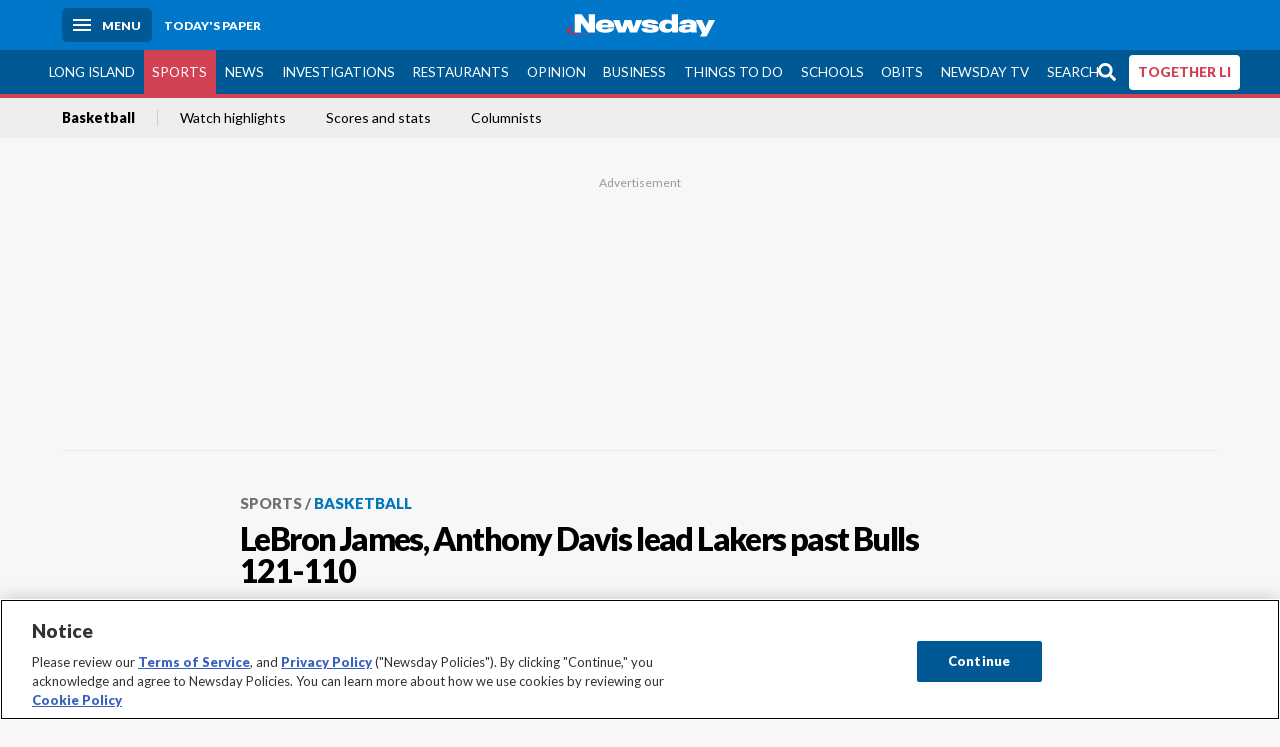

--- FILE ---
content_type: text/html; charset=utf-8
request_url: https://www.newsday.com/sports/basketball/lebron-james-anthony-davis-lead-lakers-past-bulls-121-110-q9sgcl6u
body_size: 29739
content:
<!DOCTYPE html><html lang="en"><head><meta charSet="utf-8" data-next-head=""/><meta name="viewport" content="width=device-width" data-next-head=""/><link rel="preconnect" href="https://cdn.cookielaw.org" data-next-head=""/><link rel="dns-prefetch" href="https://cdn.cookielaw.org" data-next-head=""/><link rel="preconnect" href="https://htlbid.com" data-next-head=""/><link rel="dns-prefetch" href="https://htlbid.com" data-next-head=""/><link rel="preconnect" href="https://loader.newsday.com" data-next-head=""/><link rel="dns-prefetch" href="https://loader.newsday.com" data-next-head=""/><link rel="preconnect" href="https://cdn.bc0a.com" data-next-head=""/><link rel="dns-prefetch" href="https://cdn.bc0a.com" data-next-head=""/><link rel="preconnect" href="https://widgets.sports.gracenote.com/" data-next-head=""/><link rel="dns-prefetch" href="https://widgets.sports.gracenote.com/" data-next-head=""/><title data-next-head="">LeBron James, Anthony Davis lead Lakers past Bulls 121-110 - Newsday</title><meta name="robots" content="index,follow" data-next-head=""/><meta name="description" content="LeBron James, Anthony Davis lead Lakers past Bulls 121-110" data-next-head=""/><meta name="twitter:card" content="summary_large_image" data-next-head=""/><meta name="twitter:site" content="@newsday" data-next-head=""/><meta name="twitter:creator" content="@newsday" data-next-head=""/><meta property="og:title" content="LeBron James, Anthony Davis lead Lakers past Bulls 121-110" data-next-head=""/><meta property="og:description" content="LeBron James, Anthony Davis lead Lakers past Bulls 121-110" data-next-head=""/><meta property="og:url" content="https://www.newsday.com/sports/basketball/lebron-james-anthony-davis-lead-lakers-past-bulls-121-110-q9sgcl6u" data-next-head=""/><meta property="og:type" content="article" data-next-head=""/><meta property="og:image" content="https://cdn.newsday.com/ace/c:OWY1ZGI3YzUtYTgyYS00:YzUtYTgyYS00Y2EwMDJh/landscape/1280" data-next-head=""/><meta property="og:site_name" content="Newsday" data-next-head=""/><link rel="canonical" href="https://www.newsday.com/sports/basketball/lebron-james-anthony-davis-lead-lakers-past-bulls-121-110-q9sgcl6u" data-next-head=""/><meta name="apple-itunes-app" content="app-id=358571317, affiliate-data=, app-argument=https://itunes.apple.com/us/app/newsday/id358571317?mt=8" data-next-head=""/><meta name="msvalidate.01" content="AC41EB10D1EC6B5358F0ECA0E861CCAA" data-next-head=""/><meta name="theme-color" content="#0077c8" data-next-head=""/><meta name="google-site-verification" content="WS-IPs_DqbPtrQ9XhKPi_32a-1spE4tjsjhWUqwVVns" data-next-head=""/><meta name="application-name" content="Newsday" data-next-head=""/><meta name="fb:pages" content="19175874448" data-next-head=""/><meta name="origin-trial" content="AxNC/9eKMmjjy1dTV1CFOUFT7kXZR87jH426QDYyiSzWBNkMnd8eKsK1/[base64]" data-next-head=""/><meta name="fb:app_id" content="147686468041" data-next-head=""/><meta name="twitter:image" content="https://cdn.newsday.com/ace/c:OWY1ZGI3YzUtYTgyYS00:YzUtYTgyYS00Y2EwMDJh/landscape/1280" data-next-head=""/><meta name="twitter:app:id:iphone" content="358571317" data-next-head=""/><meta name="twitter:app:id:ipad" content="358571317" data-next-head=""/><meta name="twitter:app:id:googleplay" content="com.pagesuite.newsday" data-next-head=""/><meta name="keywords" content="NBA, Chicago Bulls, Los Angeles Lakers, Sports, Wires bot" data-next-head=""/><meta name="sailthru.title" content="LeBron James, Anthony Davis lead Lakers past Bulls 121-110" data-next-head=""/><meta name="sailthru.date" content="2023-03-30T02:30:21.340Z" data-next-head=""/><meta name="sailthru.author" content=" The Associated Press" data-next-head=""/><meta name="onecmsid" content="onecms:8c21c092-907c-4429-802e-8a0ade9934c0" data-next-head=""/><link rel="alternate" href="android-app://com.pagesuite.newsday/https://www.newsday.com/json/sports/basketball/lebron-james-anthony-davis-lead-lakers-past-bulls-121-110-q9sgcl6u" data-next-head=""/><link rel="alternate" href="ios-app://com.pagesuite.newsday/https://www.newsday.com/json/sports/basketball/lebron-james-anthony-davis-lead-lakers-past-bulls-121-110-q9sgcl6u" data-next-head=""/><link rel="alternate" type="application/rss+xml" title="Most recent from newsday.com" href="https://www.newsday.com/api/rss/recent" data-next-head=""/><link rel="preconnect" href="https://fonts.gstatic.com" crossorigin="true"/><link rel="preload" as="style" href="https://fonts.googleapis.com/css2?family=Lato:wght@400;700;900&amp;family=Work+Sans:wght@600;800&amp;display=swap"/><link rel="preload" href="/_next/static/css/2a7892bca2d326da.css" as="style"/><link rel="preload" href="/_next/static/css/2d0fe4ab62fc0c2b.css" as="style"/><link rel="preload" href="/_next/static/css/88be292609642ac0.css" as="style"/><script type="application/ld+json" data-next-head="">{"@context":"https://schema.org/","@type":"NewsArticle","mainEntityOfPage":"https://www.newsday.com/sports/basketball/lebron-james-anthony-davis-lead-lakers-past-bulls-121-110-q9sgcl6u","headline":"LeBron James, Anthony Davis lead Lakers past Bulls 121-110","image":"https://cdn.newsday.com/ace/c:OWY1ZGI3YzUtYTgyYS00:YzUtYTgyYS00Y2EwMDJh/landscape/1280","datePublished":"2023-03-30T02:30:21.340Z","dateModified":null,"description":"LeBron James, Anthony Davis lead Lakers past Bulls 121-110","articleSection":"Sports","keywords":["NBA,Chicago Bulls,Los Angeles Lakers,Sports,Wires bot"],"author":{"@type":"Organization","name":" The Associated Press","url":""},"publisher":{"@type":"Organization","name":"Newsday","logo":{"@type":"ImageObject","url":"https://cdn.newsday.com/projects/logos/nd-logo-square.jpg"}}}</script><script type="application/ld+json" data-next-head="">{"@context":"http://schema.org/","@type":"BreadcrumbList","itemListElement":[{"@type":"ListItem","position":1,"name":"Sports","item":"https://www.newsday.com/sports"},{"@type":"ListItem","position":2,"name":"Basketball","item":"https://www.newsday.com/sports/basketball"}]}</script><link rel="preload" as="image" imageSrcSet="/_next/image?url=https%3A%2F%2Fcdn.newsday.com%2Fimage-service%2Fversion%2Fc%3AOWY1ZGI3YzUtYTgyYS00%3AYzUtYTgyYS00Y2EwMDJh%2Flakers-bulls-basketball.jpeg%3Ff%3DLandscape%2B16%253A9%26w%3D770%26q%3D1&amp;w=828&amp;q=80 1x, /_next/image?url=https%3A%2F%2Fcdn.newsday.com%2Fimage-service%2Fversion%2Fc%3AOWY1ZGI3YzUtYTgyYS00%3AYzUtYTgyYS00Y2EwMDJh%2Flakers-bulls-basketball.jpeg%3Ff%3DLandscape%2B16%253A9%26w%3D770%26q%3D1&amp;w=1920&amp;q=80 2x" data-next-head=""/><link rel="preload" as="image" imageSrcSet="/_next/image?url=https%3A%2F%2Fcdn.newsday.com%2Fimage-service%2Fversion%2Fc%3AZGJjYWFhNTctMDdjNC00%3ANGZmZTI2YzMtYjg5Yy00%2Fcopy-of-spurs-hornets-basketball.jpeg%3Ff%3DLandscape%2B16%253A9%26w%3D770%26q%3D1&amp;w=828&amp;q=80 1x, /_next/image?url=https%3A%2F%2Fcdn.newsday.com%2Fimage-service%2Fversion%2Fc%3AZGJjYWFhNTctMDdjNC00%3ANGZmZTI2YzMtYjg5Yy00%2Fcopy-of-spurs-hornets-basketball.jpeg%3Ff%3DLandscape%2B16%253A9%26w%3D770%26q%3D1&amp;w=1920&amp;q=80 2x" data-next-head=""/><link rel="preload" as="image" imageSrcSet="/_next/image?url=https%3A%2F%2Fcdn.newsday.com%2Fimage-service%2Fversion%2Fc%3ANDI1YmI0N2MtMWU1OS00%3AZmZjN2U0NzctY2FjOS00%2Fcopy-of-pistons-warriors-basketball.jpeg%3Ff%3DLandscape%2B16%253A9%26w%3D770%26q%3D1&amp;w=828&amp;q=80 1x, /_next/image?url=https%3A%2F%2Fcdn.newsday.com%2Fimage-service%2Fversion%2Fc%3ANDI1YmI0N2MtMWU1OS00%3AZmZjN2U0NzctY2FjOS00%2Fcopy-of-pistons-warriors-basketball.jpeg%3Ff%3DLandscape%2B16%253A9%26w%3D770%26q%3D1&amp;w=1920&amp;q=80 2x" data-next-head=""/><link rel="preload" as="image" imageSrcSet="/_next/image?url=https%3A%2F%2Fcdn.newsday.com%2Fimage-service%2Fversion%2Fc%3AZWUzNTVlOGEtYzllNi00%3AYzRjN2QxODgtMDZjOC00%2Fcopy-of-pistons-warriors-basketball.jpeg%3Ff%3DLandscape%2B16%253A9%26w%3D770%26q%3D1&amp;w=828&amp;q=80 1x, /_next/image?url=https%3A%2F%2Fcdn.newsday.com%2Fimage-service%2Fversion%2Fc%3AZWUzNTVlOGEtYzllNi00%3AYzRjN2QxODgtMDZjOC00%2Fcopy-of-pistons-warriors-basketball.jpeg%3Ff%3DLandscape%2B16%253A9%26w%3D770%26q%3D1&amp;w=1920&amp;q=80 2x" data-next-head=""/><link rel="preload" as="image" imageSrcSet="/_next/image?url=https%3A%2F%2Fcdn.newsday.com%2Fimage-service%2Fversion%2Fc%3AZjc2MTM4ZDItODBkNy00%3AMDEwNjU3MzAtZGExOC00%2Fcopy-of-nets-jazz-basketball.jpeg%3Ff%3DLandscape%2B16%253A9%26w%3D770%26q%3D1&amp;w=828&amp;q=80 1x, /_next/image?url=https%3A%2F%2Fcdn.newsday.com%2Fimage-service%2Fversion%2Fc%3AZjc2MTM4ZDItODBkNy00%3AMDEwNjU3MzAtZGExOC00%2Fcopy-of-nets-jazz-basketball.jpeg%3Ff%3DLandscape%2B16%253A9%26w%3D770%26q%3D1&amp;w=1920&amp;q=80 2x" data-next-head=""/><link rel="preload" as="image" imageSrcSet="/_next/image?url=https%3A%2F%2Fcdn.newsday.com%2Fimage-service%2Fversion%2Fc%3AOTAxODAxNDYtMDgzOS00%3AZDZiOWU0OTMtMGJhMi00%2Fcopy-of-magic-nets-basketball.jpeg%3Ff%3DLandscape%2B16%253A9%26w%3D770%26q%3D1&amp;w=828&amp;q=80 1x, /_next/image?url=https%3A%2F%2Fcdn.newsday.com%2Fimage-service%2Fversion%2Fc%3AOTAxODAxNDYtMDgzOS00%3AZDZiOWU0OTMtMGJhMi00%2Fcopy-of-magic-nets-basketball.jpeg%3Ff%3DLandscape%2B16%253A9%26w%3D770%26q%3D1&amp;w=1920&amp;q=80 2x" data-next-head=""/><link rel="stylesheet" href="https://fonts.googleapis.com/css2?family=Lato:wght@400;900&amp;family=Work+Sans:wght@700&amp;display=swap"/><script id="nd_admiral_load" data-nscript="beforeInteractive">!(function(M,_name){M[_name]=M[_name]||function F(){(F.q=F.q||[]).push(arguments)},M[_name].v=M[_name].v||2,M[_name].s="3";})(window,decodeURI(decodeURI('a%256%34%6d%256%39%25%37%32%2561%6c')));!(function(M,F,o,K){o=M.createElement(F),M=M.getElementsByTagName(F)[0],o.async=1,o.src="https://lunchroomlock.com/scripts/rjhhrur_va8xh.v2.js",(K=0)&&K(o),M.parentNode.insertBefore(o,M)})(document,"script");;
!(function(M,F,o,K,T){function d(K,T){try{d=M.localStorage,(K=JSON.parse(d[decodeURI(decodeURI('%2567%65%74%254%39t%256%35%256%64'))](o)).lgk||[])&&(T=M[F].pubads())&&K.forEach((function(M){M&&M[0]&&T.setTargeting(M[0],M[1]||"")}))}catch(J){}var d}try{(T=M[F]=M[F]||{}).cmd=T.cmd||[],typeof T.pubads===K?d():typeof T.cmd.unshift===K?T.cmd.unshift(d):T.cmd.push(d)}catch(J){}})(window,decodeURI(decodeURI('%67%256%66%256fg%25%36%63%25%365%74%25%361%67')),"_a"+decodeURI(decodeURI("%25%35%31S0%2531%25%352U%254%65%46%4e%30VD%254%65j%25%34%39%35%254%66%44%591N%2554%2551%253%33%2551%6aF%25%34%32%255%31%257a%56E%255%31%25%36%62%25%345%74%254d%2551")),"function");;
;</script><link rel="stylesheet" href="/_next/static/css/2a7892bca2d326da.css" data-n-g=""/><link rel="stylesheet" href="/_next/static/css/2d0fe4ab62fc0c2b.css" data-n-p=""/><link rel="stylesheet" href="/_next/static/css/88be292609642ac0.css" data-n-p=""/><noscript data-n-css=""></noscript><script defer="" noModule="" src="/_next/static/chunks/polyfills-42372ed130431b0a.js"></script><script id="layout_dep_js_1" src="https://htlbid.com/v3/newsdayv2.com/htlbid.js" defer="" data-nscript="beforeInteractive"></script><script id="layout_dep_js_3" src="https://loader.newsday.com/prod/newsday/loader.min.js" defer="" data-nscript="beforeInteractive"></script><script src="/_next/static/chunks/webpack-3501682f34179545.js" defer=""></script><script src="/_next/static/chunks/framework-77dff60c8c44585c.js" defer=""></script><script src="/_next/static/chunks/main-227da73f4f5f6f2b.js" defer=""></script><script src="/_next/static/chunks/pages/_app-70e617976dce4370.js" defer=""></script><script src="/_next/static/chunks/bf32f307-377112fe9163e65f.js" defer=""></script><script src="/_next/static/chunks/58474bfb-8fb86143ed249a61.js" defer=""></script><script src="/_next/static/chunks/2734-11be22f30b741c00.js" defer=""></script><script src="/_next/static/chunks/4265-2659000e4d6b6b4a.js" defer=""></script><script src="/_next/static/chunks/4232-95add4bec0bf89ef.js" defer=""></script><script src="/_next/static/chunks/2840-f84e72150f9191f2.js" defer=""></script><script src="/_next/static/chunks/7915-3f2004c5b36cf758.js" defer=""></script><script src="/_next/static/chunks/pages/%5B...pages%5D-7339dd09c3d64545.js" defer=""></script><script src="/_next/static/newsday-prod-20260128110110/_buildManifest.js" defer=""></script><script src="/_next/static/newsday-prod-20260128110110/_ssgManifest.js" defer=""></script></head><body><link rel="preload" as="image" href="/img/newsdayLogo.svg"/><link rel="preload" as="image" imageSrcSet="/_next/image?url=https%3A%2F%2Fcdn.newsday.com%2Fimage-service%2Fversion%2Fc%3AOWY1ZGI3YzUtYTgyYS00%3AYzUtYTgyYS00Y2EwMDJh%2Flakers-bulls-basketball.jpeg%3Ff%3DLandscape%2B16%253A9%26w%3D770%26q%3D1&amp;w=828&amp;q=80 1x, /_next/image?url=https%3A%2F%2Fcdn.newsday.com%2Fimage-service%2Fversion%2Fc%3AOWY1ZGI3YzUtYTgyYS00%3AYzUtYTgyYS00Y2EwMDJh%2Flakers-bulls-basketball.jpeg%3Ff%3DLandscape%2B16%253A9%26w%3D770%26q%3D1&amp;w=1920&amp;q=80 2x"/><link rel="preload" as="image" imageSrcSet="/_next/image?url=https%3A%2F%2Fcdn.newsday.com%2Fimage-service%2Fversion%2Fc%3AZGJjYWFhNTctMDdjNC00%3ANGZmZTI2YzMtYjg5Yy00%2Fcopy-of-spurs-hornets-basketball.jpeg%3Ff%3DLandscape%2B16%253A9%26w%3D770%26q%3D1&amp;w=828&amp;q=80 1x, /_next/image?url=https%3A%2F%2Fcdn.newsday.com%2Fimage-service%2Fversion%2Fc%3AZGJjYWFhNTctMDdjNC00%3ANGZmZTI2YzMtYjg5Yy00%2Fcopy-of-spurs-hornets-basketball.jpeg%3Ff%3DLandscape%2B16%253A9%26w%3D770%26q%3D1&amp;w=1920&amp;q=80 2x"/><link rel="preload" as="image" imageSrcSet="/_next/image?url=https%3A%2F%2Fcdn.newsday.com%2Fimage-service%2Fversion%2Fc%3ANDI1YmI0N2MtMWU1OS00%3AZmZjN2U0NzctY2FjOS00%2Fcopy-of-pistons-warriors-basketball.jpeg%3Ff%3DLandscape%2B16%253A9%26w%3D770%26q%3D1&amp;w=828&amp;q=80 1x, /_next/image?url=https%3A%2F%2Fcdn.newsday.com%2Fimage-service%2Fversion%2Fc%3ANDI1YmI0N2MtMWU1OS00%3AZmZjN2U0NzctY2FjOS00%2Fcopy-of-pistons-warriors-basketball.jpeg%3Ff%3DLandscape%2B16%253A9%26w%3D770%26q%3D1&amp;w=1920&amp;q=80 2x"/><link rel="preload" as="image" imageSrcSet="/_next/image?url=https%3A%2F%2Fcdn.newsday.com%2Fimage-service%2Fversion%2Fc%3AZWUzNTVlOGEtYzllNi00%3AYzRjN2QxODgtMDZjOC00%2Fcopy-of-pistons-warriors-basketball.jpeg%3Ff%3DLandscape%2B16%253A9%26w%3D770%26q%3D1&amp;w=828&amp;q=80 1x, /_next/image?url=https%3A%2F%2Fcdn.newsday.com%2Fimage-service%2Fversion%2Fc%3AZWUzNTVlOGEtYzllNi00%3AYzRjN2QxODgtMDZjOC00%2Fcopy-of-pistons-warriors-basketball.jpeg%3Ff%3DLandscape%2B16%253A9%26w%3D770%26q%3D1&amp;w=1920&amp;q=80 2x"/><link rel="preload" as="image" imageSrcSet="/_next/image?url=https%3A%2F%2Fcdn.newsday.com%2Fimage-service%2Fversion%2Fc%3AZjc2MTM4ZDItODBkNy00%3AMDEwNjU3MzAtZGExOC00%2Fcopy-of-nets-jazz-basketball.jpeg%3Ff%3DLandscape%2B16%253A9%26w%3D770%26q%3D1&amp;w=828&amp;q=80 1x, /_next/image?url=https%3A%2F%2Fcdn.newsday.com%2Fimage-service%2Fversion%2Fc%3AZjc2MTM4ZDItODBkNy00%3AMDEwNjU3MzAtZGExOC00%2Fcopy-of-nets-jazz-basketball.jpeg%3Ff%3DLandscape%2B16%253A9%26w%3D770%26q%3D1&amp;w=1920&amp;q=80 2x"/><link rel="preload" as="image" imageSrcSet="/_next/image?url=https%3A%2F%2Fcdn.newsday.com%2Fimage-service%2Fversion%2Fc%3AOTAxODAxNDYtMDgzOS00%3AZDZiOWU0OTMtMGJhMi00%2Fcopy-of-magic-nets-basketball.jpeg%3Ff%3DLandscape%2B16%253A9%26w%3D770%26q%3D1&amp;w=828&amp;q=80 1x, /_next/image?url=https%3A%2F%2Fcdn.newsday.com%2Fimage-service%2Fversion%2Fc%3AOTAxODAxNDYtMDgzOS00%3AZDZiOWU0OTMtMGJhMi00%2Fcopy-of-magic-nets-basketball.jpeg%3Ff%3DLandscape%2B16%253A9%26w%3D770%26q%3D1&amp;w=1920&amp;q=80 2x"/><link rel="preload" as="image" href="https://assets.projects.newsday.com/logos/newsday-logo-200-white.svg"/><link rel="shortcut icon" href="/img/newsday/favicon.ico" type="image/x-icon"/><link rel="apple-touch-icon" sizes="180x180" href="/img/newsday/apple-touch-icon-120x120.png"/><link rel="alternate" type="application/rss+xml" title="Most recent from newsday.com" href="/api/rss/recent"/><div id="__next"><header class="masthead Header_masthead__Hx970" role="banner" id="masthead"><div class="container Header_container__v4Zn3 container"><div class="headL Header_headL__oPmVA"><a href="#site-content" class="skip-play Header_skip-play__43P67">Skip to content</a><button class="menu-btn Header_menu-btn__jp_j9 mBtn" aria-label="Menu"><span></span><em>Menu</em></button><a class="actToggle sBtn Header_sBtn__ICOAX ss" href="https://paper.newsday.com"><em>Today&#x27;s paper</em></a></div><a class="logo Header_logo__X2AKx" href="/"><img alt="Newsday" src="/img/newsdayLogo.svg" width="140" height="48"/></a><div class="headR Header_headR__JJ9vo"></div></div></header><div class="sub-nav Header_sub-nav__ur3AV"><div class="container Header_container__v4Zn3 container"><div class="searchBox" data-step="9" data-intro="We&#x27;ve upgraded our search engine to help you find exactly what you are looking for."></div><nav id="nav"><a class="long-island Header_long-island__YP6aY" href="/long-island">Long Island</a><a class="sports Header_sports__giLm0 active Header_active__Ly_zN" href="/sports">Sports</a><a class="news" href="/news/nation">News</a><a class="investigations" href="/long-island/investigations">Investigations</a><a class="restaurants" href="/lifestyle/restaurants">Restaurants</a><a class="opinion Header_opinion__lFa75" href="/opinion">Opinion</a><a class="business Header_business__4VxOu" href="/business">Business</a><a class="things-to-do" href="/lifestyle">Things to Do</a><a class="schools" href="/long-island/education">Schools</a><a class="obits" href="https://www.legacy.com/obituaries/newsday/">Obits</a><a class="newsday-tv" href="https://tv.newsday.com">Newsday TV</a><a class="search Header_search__2K7dz" href="/search/stories">Search</a><a class="together-li" href="/together-li">TOGETHER LI</a></nav></div></div><div class="pane SandwichNav_pane__yAJ50"><button aria-label="Close" class="x SandwichNav_x__tNljz btn"></button><section class="weather Weather_weather__eLJLz placeholder Weather_placeholder__P8UXq"></section></div><div class="trending-nav Header_trending-nav__antym"><div class="container Header_container__v4Zn3 container"><nav id="trendingSubNav"><a class="nd-link" href="/sports/basketball">Basketball</a><a class="nd-link" href="/sports/video">Watch highlights</a><a class="nd-link" href="https://newsday.sports.gracenote.com/gamematchups?utm_source=satl">Scores and stats</a><a class="nd-link" href="https://newsday.com/sports/columnists">Columnists</a></nav></div><div class="scroll-progress"><div class="bar" style="width:0%"></div></div></div><main class="container "><article class="story ux full sports basketball"><div class="ad ad_ad__OKN7W full-banner ad_full-banner__KM541 top ad_top__rbWy5"></div><header id="head" class="page-top PageHeader_page-top__6JoVN"><strong class="breadcrumb Breadcrumbs_breadcrumb__U3L3W"><a class="nd-link" href="/sports">Sports</a><a class="nd-link" href="/sports/basketball">Basketball</a></strong><h1>LeBron James, Anthony Davis lead Lakers past Bulls 121-110</h1></header><div class="primary"><figure class="img Image_img__VNXHO landscape eager"><img alt="Los Angeles Lakers&#x27; LeBron James drives to the basket as..." loading="eager" width="770" height="433.125" decoding="async" data-nimg="1" style="color:transparent" srcSet="/_next/image?url=https%3A%2F%2Fcdn.newsday.com%2Fimage-service%2Fversion%2Fc%3AOWY1ZGI3YzUtYTgyYS00%3AYzUtYTgyYS00Y2EwMDJh%2Flakers-bulls-basketball.jpeg%3Ff%3DLandscape%2B16%253A9%26w%3D770%26q%3D1&amp;w=828&amp;q=80 1x, /_next/image?url=https%3A%2F%2Fcdn.newsday.com%2Fimage-service%2Fversion%2Fc%3AOWY1ZGI3YzUtYTgyYS00%3AYzUtYTgyYS00Y2EwMDJh%2Flakers-bulls-basketball.jpeg%3Ff%3DLandscape%2B16%253A9%26w%3D770%26q%3D1&amp;w=1920&amp;q=80 2x" src="/_next/image?url=https%3A%2F%2Fcdn.newsday.com%2Fimage-service%2Fversion%2Fc%3AOWY1ZGI3YzUtYTgyYS00%3AYzUtYTgyYS00Y2EwMDJh%2Flakers-bulls-basketball.jpeg%3Ff%3DLandscape%2B16%253A9%26w%3D770%26q%3D1&amp;w=1920&amp;q=80"/><figcaption><p>Los Angeles Lakers&#x27; LeBron James drives to the basket as Chicago Bulls&#x27; Alex Caruso defends during the first half of an NBA basketball game, Wednesday, March 29, 2023, in Chicago.<!-- --> Credit: AP/Charles Rex Arbogast</p></figcaption></figure><div class="byline Byline_byline__7W6Ao"><strong>By <!-- --> The Associated Press</strong><time dateTime="2023-03-30T02:30:21.340Z">March 29, 2023</time></div><div class="share-frame-v2 share-tools_share-frame-v2__hJdMo"><div class="share-tools share-tools_share-tools__viyV_" style="display:none"><a class="fb share-tools_fb__qjq2r" rel="noopener noreferrer" href="https://www.facebook.com/sharer/sharer.php?u=https://www.newsday.com/sports/basketball/lebron-james-anthony-davis-lead-lakers-past-bulls-121-110-q9sgcl6u?utm_medium=site_share_tools&amp;utm_campaign=share_icons&amp;utm_source=facebook" width="600" height="360" target="_blank"><svg class="icon Icon_icon__Haypr" focusable="false" aria-hidden="true"><use href="/img/site-icon-sprites.svg?v=newsday-prod-20260128110110#facebook-f"></use></svg> </a><a class="tw share-tools_tw__4oYAb" rel="noopener noreferrer" href="https://twitter.com/intent/tweet?text=LeBron%20James,%20Anthony%20Davis%20lead%20Lakers%20past%20Bulls%20121-110&amp;url=https://www.newsday.com/sports/basketball/lebron-james-anthony-davis-lead-lakers-past-bulls-121-110-q9sgcl6u?utm_medium=site_share_tools&amp;utm_campaign=share_icons&amp;utm_source=twitter&amp;via=Newsday" data-mention="@Newsday" width="550" height="440" target="_blank"><svg class="icon Icon_icon__Haypr" focusable="false" aria-hidden="true"><use href="/img/site-icon-sprites.svg?v=newsday-prod-20260128110110#x-social-logo"></use></svg> </a><a class="env share-tools_env__4tzBA" href="mailto:?subject=LeBron%20James,%20Anthony%20Davis%20lead%20Lakers%20past%20Bulls%20121-110&amp;body=LeBron%20James,%20Anthony%20Davis%20lead%20Lakers%20past%20Bulls%20121-11,%0D%0Ahttps://www.newsday.com/sports/basketball/lebron-james-anthony-davis-lead-lakers-past-bulls-121-110-q9sgcl6u?utm_medium=site_share_tools&amp;utm_campaign=share_icons&amp;utm_source=email" data-rel="external"><svg class="icon Icon_icon__Haypr" focusable="false" aria-hidden="true"><use href="/img/site-icon-sprites.svg?v=newsday-prod-20260128110110#envelope"></use></svg> </a><button class="print-btn share-tools_print-btn__9hb3X print"><svg class="icon Icon_icon__Haypr" focusable="false" aria-hidden="true"><use href="/img/site-icon-sprites.svg?v=newsday-prod-20260128110110#print"></use></svg></button></div><button class="share-toggle"><svg class="icon Icon_icon__Haypr" focusable="false" aria-hidden="true"><use href="/img/site-icon-sprites.svg?v=newsday-prod-20260128110110#share"></use></svg>Share</button></div><div class="contentAccess"><div class="continue-reading ContinueReading_continue-reading__uTArZ active ContinueReading_active__SOMMR" style="max-height:100%"><p>CHICAGO — LeBron James scored 25 points in his return to the starting lineup, and the Los Angeles Lakers beat the Chicago Bulls 121-110 on Wednesday night.</p><p>James also had seven rebounds and four assists in 31 minutes in his second game back after he was sidelined for a month because of a torn tendon in his right foot. The four-time MVP scored 19 points in Sunday&#x27;s 118-108 loss to Chicago in just his second appearance as a reserve in his 20-year NBA career.</p><p>Fighting for playoff positioning in the Western Conference, Los Angeles (38-38) kicked off a five-game trip with its fourth win in five games overall. Anthony Davis had 38 points and 10 rebounds in his hometown, and D’Angelo Russell scored 17 points.</p><div class=""></div><p>Nikola Vucevic had 29 points and 12 rebounds for Chicago in its second straight loss. DeMar DeRozan scored 22 points, and Coby White had 17 points and nine assists.</p><p>The Bulls (36-40) are 10th in the Eastern Conference, clinging to the last spot for the play-in tournament.</p><p>LaVine&#x27;s dunk got Chicago within seven with 56.7 seconds left in the third quarter. But Los Angeles quickly pulled away in the final period.</p><p>Dennis Schröder&#x27;s three-point play made it 97-79 with 8:22 left, capping a 12-3 Lakers run. Davis connected on his only 3-point attempt with 6:07 to go, lifting Los Angeles to a 105-87 lead.</p><figure class="img Image_img__VNXHO landscape lazy"><img alt="Los Angeles Lakers&#x27; Jarred Vanderbilt drives to the basket as..." loading="lazy" width="770" height="433.125" decoding="async" data-nimg="1" style="color:transparent" srcSet="/_next/image?url=https%3A%2F%2Fcdn.newsday.com%2Fimage-service%2Fversion%2Fc%3AYjMwNTcyMTMtMzU2ZS00%3AMTMtMzU2ZS00Yzg5Y2Zj%2Flakers-bulls-basketball.jpeg%3Ff%3DLandscape%2B16%253A9%26w%3D768%26q%3D1&amp;w=828&amp;q=80 1x, /_next/image?url=https%3A%2F%2Fcdn.newsday.com%2Fimage-service%2Fversion%2Fc%3AYjMwNTcyMTMtMzU2ZS00%3AMTMtMzU2ZS00Yzg5Y2Zj%2Flakers-bulls-basketball.jpeg%3Ff%3DLandscape%2B16%253A9%26w%3D768%26q%3D1&amp;w=1920&amp;q=80 2x" src="/_next/image?url=https%3A%2F%2Fcdn.newsday.com%2Fimage-service%2Fversion%2Fc%3AYjMwNTcyMTMtMzU2ZS00%3AMTMtMzU2ZS00Yzg5Y2Zj%2Flakers-bulls-basketball.jpeg%3Ff%3DLandscape%2B16%253A9%26w%3D768%26q%3D1&amp;w=1920&amp;q=80"/><figcaption><p>Los Angeles Lakers&#x27; Jarred Vanderbilt drives to the basket as Chicago Bulls&#x27; Alex Caruso defends during the first half of an NBA basketball game, Wednesday, March 29, 2023, in Chicago.<!-- --> Credit: AP/Charles Rex Arbogast</p></figcaption></figure><p>Austin Reaves added 19 points for the Lakers on 7-for-8 shooting.</p><p>After leading by as many as 17 in the first quarter, Los Angeles closed the first half with a 10-0 run for a 59-51 lead at the break. James made four foul shots and a driving layup during the spurt. </p><p>TIP-INS</p><div class=""></div><p>Lakers: Russell (right hip soreness) started after he was sidelined for the previous two games. He went 7 for 12 from the field.</p><figure class="img Image_img__VNXHO landscape lazy"><img alt="Los Angeles Lakers&#x27; Dennis Schroder drives to the basket as..." loading="lazy" width="770" height="433.125" decoding="async" data-nimg="1" style="color:transparent" srcSet="/_next/image?url=https%3A%2F%2Fcdn.newsday.com%2Fimage-service%2Fversion%2Fc%3ANTBkMTI2NWItMjdhMi00%3ANWItMjdhMi00YWNiMzhk%2Flakers-bulls-basketball.jpeg%3Ff%3DLandscape%2B16%253A9%26w%3D768%26q%3D1&amp;w=828&amp;q=80 1x, /_next/image?url=https%3A%2F%2Fcdn.newsday.com%2Fimage-service%2Fversion%2Fc%3ANTBkMTI2NWItMjdhMi00%3ANWItMjdhMi00YWNiMzhk%2Flakers-bulls-basketball.jpeg%3Ff%3DLandscape%2B16%253A9%26w%3D768%26q%3D1&amp;w=1920&amp;q=80 2x" src="/_next/image?url=https%3A%2F%2Fcdn.newsday.com%2Fimage-service%2Fversion%2Fc%3ANTBkMTI2NWItMjdhMi00%3ANWItMjdhMi00YWNiMzhk%2Flakers-bulls-basketball.jpeg%3Ff%3DLandscape%2B16%253A9%26w%3D768%26q%3D1&amp;w=1920&amp;q=80"/><figcaption><p>Los Angeles Lakers&#x27; Dennis Schroder drives to the basket as Chicago Bulls&#x27; DeMar DeRozan hits his face and Patrick Williams is called for a foul during the first half of an NBA basketball game, Wednesday, March 29, 2023, in Chicago.<!-- --> Credit: AP/Charles Rex Arbogast</p></figcaption></figure><p>Bulls: C Andre Drummond missed the game because of personal reasons. Drummond posted on Twitter on Tuesday that he was deleting his social media apps to focus on his mental health. ... G Alex Caruso (left foot soreness) returned to the starting lineup after missing Monday night&#x27;s 124-112 loss to the Clippers. ... Vucevic scored Chicago’s first 13 points of the game.</p><p>UP NEXT</p><p>Lakers: At Minnesota on Friday night. The Lakers are 0-2 against the Timberwolves this season.</p><p>Bulls: At Charlotte on Friday night. The Bulls are 7-3 in their last 10 games against the Hornets.</p><div class=""></div><p>___</p><p>Follow Jay Cohen at https://twitter.com/jcohenap </p></div></div><div class="ad ad_ad__OKN7W mobvar ad_mobvar__C_aXw"></div></div><div class="secondary"><div id="basketball-article-rail" class="topSiteStories ux"><div class="mod-head ModHead_mod-head__Aavlu"><h2>More NBA news</h2></div><div class="headlines"><a class="headline-item Headline_headline-item__HAicg no-teaser sports basketball time-on" aria-label="Brandon Miller scores 26 as surging Hornets beat Spurs 111-106 to push win streak to 6 games" href="/sports/basketball/spurs-hornets-score-u64311"><figure class="img Image_img__VNXHO landscape eager"><img alt="" loading="eager" width="770" height="433.125" decoding="async" data-nimg="1" style="color:transparent" srcSet="/_next/image?url=https%3A%2F%2Fcdn.newsday.com%2Fimage-service%2Fversion%2Fc%3AZGJjYWFhNTctMDdjNC00%3ANGZmZTI2YzMtYjg5Yy00%2Fcopy-of-spurs-hornets-basketball.jpeg%3Ff%3DLandscape%2B16%253A9%26w%3D770%26q%3D1&amp;w=828&amp;q=80 1x, /_next/image?url=https%3A%2F%2Fcdn.newsday.com%2Fimage-service%2Fversion%2Fc%3AZGJjYWFhNTctMDdjNC00%3ANGZmZTI2YzMtYjg5Yy00%2Fcopy-of-spurs-hornets-basketball.jpeg%3Ff%3DLandscape%2B16%253A9%26w%3D770%26q%3D1&amp;w=1920&amp;q=80 2x" src="/_next/image?url=https%3A%2F%2Fcdn.newsday.com%2Fimage-service%2Fversion%2Fc%3AZGJjYWFhNTctMDdjNC00%3ANGZmZTI2YzMtYjg5Yy00%2Fcopy-of-spurs-hornets-basketball.jpeg%3Ff%3DLandscape%2B16%253A9%26w%3D770%26q%3D1&amp;w=1920&amp;q=80"/></figure><div><strong class="headline">Brandon Miller scores 26 as surging Hornets beat Spurs 111-106 to push win streak to 6 games<!-- --> </strong></div><div class="headline-row Headline_headline-row__jcr0e"><div class="info Headline_info__zmQI0"><span class="time-to-read Headline_time-to-read__zSk3S"><svg class="icon Icon_icon__Haypr" focusable="false" aria-hidden="true"><use href="/img/site-icon-sprites.svg?v=newsday-prod-20260128110110#clock"></use></svg><span>1m read</span></span></div><div class="buttons Headline_buttons__agaUT"><button class="share Headline_share__uYQf0"><svg class="icon Icon_icon__Haypr" focusable="false" aria-hidden="true"><use href="/img/site-icon-sprites.svg?v=newsday-prod-20260128110110#share"></use></svg></button></div></div></a><a class="headline-item Headline_headline-item__HAicg no-teaser sports basketball time-on" aria-label="Warriors star Stephen Curry exits with sore right knee that has bothered him for about a week" href="/sports/basketball/stephen-curry-knee-e76791"><figure class="img Image_img__VNXHO landscape eager"><img alt="" loading="eager" width="770" height="433.125" decoding="async" data-nimg="1" style="color:transparent" srcSet="/_next/image?url=https%3A%2F%2Fcdn.newsday.com%2Fimage-service%2Fversion%2Fc%3ANDI1YmI0N2MtMWU1OS00%3AZmZjN2U0NzctY2FjOS00%2Fcopy-of-pistons-warriors-basketball.jpeg%3Ff%3DLandscape%2B16%253A9%26w%3D770%26q%3D1&amp;w=828&amp;q=80 1x, /_next/image?url=https%3A%2F%2Fcdn.newsday.com%2Fimage-service%2Fversion%2Fc%3ANDI1YmI0N2MtMWU1OS00%3AZmZjN2U0NzctY2FjOS00%2Fcopy-of-pistons-warriors-basketball.jpeg%3Ff%3DLandscape%2B16%253A9%26w%3D770%26q%3D1&amp;w=1920&amp;q=80 2x" src="/_next/image?url=https%3A%2F%2Fcdn.newsday.com%2Fimage-service%2Fversion%2Fc%3ANDI1YmI0N2MtMWU1OS00%3AZmZjN2U0NzctY2FjOS00%2Fcopy-of-pistons-warriors-basketball.jpeg%3Ff%3DLandscape%2B16%253A9%26w%3D770%26q%3D1&amp;w=1920&amp;q=80"/></figure><div><strong class="headline">Warriors star Stephen Curry exits with sore right knee that has bothered him for about a week<!-- --> </strong></div><div class="headline-row Headline_headline-row__jcr0e"><div class="info Headline_info__zmQI0"></div><div class="buttons Headline_buttons__agaUT"><button class="share Headline_share__uYQf0"><svg class="icon Icon_icon__Haypr" focusable="false" aria-hidden="true"><use href="/img/site-icon-sprites.svg?v=newsday-prod-20260128110110#share"></use></svg></button></div></div></a><a class="headline-item Headline_headline-item__HAicg no-teaser sports basketball time-on" aria-label="Cade Cunningham leads Pistons past Warriors 131-124 with 29 points, 11 assists" href="/sports/basketball/pistons-warriors-score-h65946"><figure class="img Image_img__VNXHO landscape eager"><img alt="" loading="eager" width="770" height="433.125" decoding="async" data-nimg="1" style="color:transparent" srcSet="/_next/image?url=https%3A%2F%2Fcdn.newsday.com%2Fimage-service%2Fversion%2Fc%3AZWUzNTVlOGEtYzllNi00%3AYzRjN2QxODgtMDZjOC00%2Fcopy-of-pistons-warriors-basketball.jpeg%3Ff%3DLandscape%2B16%253A9%26w%3D770%26q%3D1&amp;w=828&amp;q=80 1x, /_next/image?url=https%3A%2F%2Fcdn.newsday.com%2Fimage-service%2Fversion%2Fc%3AZWUzNTVlOGEtYzllNi00%3AYzRjN2QxODgtMDZjOC00%2Fcopy-of-pistons-warriors-basketball.jpeg%3Ff%3DLandscape%2B16%253A9%26w%3D770%26q%3D1&amp;w=1920&amp;q=80 2x" src="/_next/image?url=https%3A%2F%2Fcdn.newsday.com%2Fimage-service%2Fversion%2Fc%3AZWUzNTVlOGEtYzllNi00%3AYzRjN2QxODgtMDZjOC00%2Fcopy-of-pistons-warriors-basketball.jpeg%3Ff%3DLandscape%2B16%253A9%26w%3D770%26q%3D1&amp;w=1920&amp;q=80"/></figure><div><strong class="headline">Cade Cunningham leads Pistons past Warriors 131-124 with 29 points, 11 assists<!-- --> </strong></div><div class="headline-row Headline_headline-row__jcr0e"><div class="info Headline_info__zmQI0"><span class="time-to-read Headline_time-to-read__zSk3S"><svg class="icon Icon_icon__Haypr" focusable="false" aria-hidden="true"><use href="/img/site-icon-sprites.svg?v=newsday-prod-20260128110110#clock"></use></svg><span>1m read</span></span></div><div class="buttons Headline_buttons__agaUT"><button class="share Headline_share__uYQf0"><svg class="icon Icon_icon__Haypr" focusable="false" aria-hidden="true"><use href="/img/site-icon-sprites.svg?v=newsday-prod-20260128110110#share"></use></svg></button></div></div></a><a class="headline-item Headline_headline-item__HAicg no-teaser sports basketball time-on" aria-label="Egor Demin sets NBA rookie 3-point record as Nets snap 7-game skid with 109-99 win over Jazz" href="/sports/basketball/nets-jazz-score-demin-w93444"><figure class="img Image_img__VNXHO landscape eager"><img alt="" loading="eager" width="770" height="433.125" decoding="async" data-nimg="1" style="color:transparent" srcSet="/_next/image?url=https%3A%2F%2Fcdn.newsday.com%2Fimage-service%2Fversion%2Fc%3AZjc2MTM4ZDItODBkNy00%3AMDEwNjU3MzAtZGExOC00%2Fcopy-of-nets-jazz-basketball.jpeg%3Ff%3DLandscape%2B16%253A9%26w%3D770%26q%3D1&amp;w=828&amp;q=80 1x, /_next/image?url=https%3A%2F%2Fcdn.newsday.com%2Fimage-service%2Fversion%2Fc%3AZjc2MTM4ZDItODBkNy00%3AMDEwNjU3MzAtZGExOC00%2Fcopy-of-nets-jazz-basketball.jpeg%3Ff%3DLandscape%2B16%253A9%26w%3D770%26q%3D1&amp;w=1920&amp;q=80 2x" src="/_next/image?url=https%3A%2F%2Fcdn.newsday.com%2Fimage-service%2Fversion%2Fc%3AZjc2MTM4ZDItODBkNy00%3AMDEwNjU3MzAtZGExOC00%2Fcopy-of-nets-jazz-basketball.jpeg%3Ff%3DLandscape%2B16%253A9%26w%3D770%26q%3D1&amp;w=1920&amp;q=80"/></figure><div><strong class="headline">Egor Demin sets NBA rookie 3-point record as Nets snap 7-game skid with 109-99 win over Jazz<!-- --> </strong></div><div class="headline-row Headline_headline-row__jcr0e"><div class="info Headline_info__zmQI0"><span class="time-to-read Headline_time-to-read__zSk3S"><svg class="icon Icon_icon__Haypr" focusable="false" aria-hidden="true"><use href="/img/site-icon-sprites.svg?v=newsday-prod-20260128110110#clock"></use></svg><span>1m read</span></span></div><div class="buttons Headline_buttons__agaUT"><button class="share Headline_share__uYQf0"><svg class="icon Icon_icon__Haypr" focusable="false" aria-hidden="true"><use href="/img/site-icon-sprites.svg?v=newsday-prod-20260128110110#share"></use></svg></button></div></div></a><a class="headline-item Headline_headline-item__HAicg no-teaser sports basketball time-on" aria-label="Nets guard Egor Demin sets NBA rookie record with a 3-pointer in 34th straight game" href="/sports/basketball/egor-demin-brooklyn-nets-r61746"><figure class="img Image_img__VNXHO landscape eager"><img alt="" loading="eager" width="770" height="433.125" decoding="async" data-nimg="1" style="color:transparent" srcSet="/_next/image?url=https%3A%2F%2Fcdn.newsday.com%2Fimage-service%2Fversion%2Fc%3AOTAxODAxNDYtMDgzOS00%3AZDZiOWU0OTMtMGJhMi00%2Fcopy-of-magic-nets-basketball.jpeg%3Ff%3DLandscape%2B16%253A9%26w%3D770%26q%3D1&amp;w=828&amp;q=80 1x, /_next/image?url=https%3A%2F%2Fcdn.newsday.com%2Fimage-service%2Fversion%2Fc%3AOTAxODAxNDYtMDgzOS00%3AZDZiOWU0OTMtMGJhMi00%2Fcopy-of-magic-nets-basketball.jpeg%3Ff%3DLandscape%2B16%253A9%26w%3D770%26q%3D1&amp;w=1920&amp;q=80 2x" src="/_next/image?url=https%3A%2F%2Fcdn.newsday.com%2Fimage-service%2Fversion%2Fc%3AOTAxODAxNDYtMDgzOS00%3AZDZiOWU0OTMtMGJhMi00%2Fcopy-of-magic-nets-basketball.jpeg%3Ff%3DLandscape%2B16%253A9%26w%3D770%26q%3D1&amp;w=1920&amp;q=80"/></figure><div><strong class="headline">Nets guard Egor Demin sets NBA rookie record with a 3-pointer in 34th straight game<!-- --> </strong></div><div class="headline-row Headline_headline-row__jcr0e"><div class="info Headline_info__zmQI0"><span class="time-to-read Headline_time-to-read__zSk3S"><svg class="icon Icon_icon__Haypr" focusable="false" aria-hidden="true"><use href="/img/site-icon-sprites.svg?v=newsday-prod-20260128110110#clock"></use></svg><span>1m read</span></span></div><div class="buttons Headline_buttons__agaUT"><button class="share Headline_share__uYQf0"><svg class="icon Icon_icon__Haypr" focusable="false" aria-hidden="true"><use href="/img/site-icon-sprites.svg?v=newsday-prod-20260128110110#share"></use></svg></button></div></div></a></div></div></div><div id="pageData" data-omni="{&quot;setblockedsite&quot;:&quot;metered&quot;,&quot;setblocked&quot;:&quot;open&quot;,&quot;aceID&quot;:&quot;YWYyNGMwNjYtNDBiNC00&quot;,&quot;deskID&quot;:&quot;onecms:8c21c092-907c-4429-802e-8a0ade9934c0&quot;}"></div><div class="nativo"></div></article></main><style id="nd_custom_site_css">/* to remove border from module */
.module.no-bar .mod-head {
  border-bottom: 0;
}

/* dangerous roads ticker */
.dangerous-roads-ticker {
  background: white;
  .mod-head {
     background: white; 
    margin-top: 4px;
    h2 {
      padding: 22px 0 0 0;
    }
    img {
      width: 250px;
    }
    svg {
      display:none;
    }
  }
}

a.Expose_headline-component__CPIUR svg {
     height: 40px;
}
 .newsday time + time{
    display:none;
}

/* Begin Home Page Game Promos */
.headline-item.game-promo {
  width: 100%;
  position: relative;
  background-color: #fff;
  display: block;
  border-top: 4px solid #f7f7f7;
  padding: 22px;
  page-break-inside: avoid;
  break-inside: avoid;
  overflow: hidden;
}

.headline-item.game-promo figure {
  margin-left: 22px;
  float: right;
  width: 125px;
  line-height: 0;
  margin-bottom: 0;
}

.headline-item.game-promo p {
  color: #666;
  margin: 5px 0 0;
  line-height: 1.4;
  font-size: 1.4rem;
}
/* End Home Page Game Promos */

/* Fixing Weather Layer Image; ACE-1735 */
.wxmap--src-widgets-map-components-layouts-default-layers-layers-modal__tab-content img {
width: auto;
}

/* Feed Me Shorts over VV module on HP (ACE-2216) */

#Vertical-videos > .mod-head {
    position: relative;
}

[id*="Vertical-videos"].carousel-frame > .mod-head svg {
    width: 250px;
}

/* Fixes misaligned top media animations */
article.full[class*=ux] .primary>figure[class*=vdx] {
  margin: 0 auto 22px!important;
}
/* fixes summary box in single column page (movie review) ACE-2655 */
@media (min-width: 970px) {
  .contentAccess > .summary {
    position: relative;
    right: -100px;
  }
}

/* styles for Together LI navigation */
#nav a.together-li {
    background: #FFF;
    color: #d34155;
    border-radius: 4px;
    height: 35px;
    font-weight: 700;
}

#navMenu li.together-li div {
    background: #005995;
}

#navMenu li.together-li a {
    background: #FFF;
    color: #d34155;
    border-radius: 4px;
    margin: 11px;
      font-weight: 700;
}

/* cancels out summary box that gets pulled to the left */
.contentAccess > .summary {
  position: static;
  margin: 22px auto;
}

/* hide top banner ad */
/*.ad.top{
  display: none;
}*/

/*Beta Labels for Home PAge Promo */

#Games-promo [href*="mind-training"] time {
    display: none;
}

#Games-promo [href*="mind-training"]:after {
    position: absolute;
    top: 6px;
    left: 6px;
    content: "NEW";
    background: #f3546a;
    padding: 6px;
    border-radius: 4px;
    color: white;
    font-size: 14px;
    box-shadow: 0 1px 3px rgba(0,0,0,.5);
}

/* Homepage feedme section icon row fix */
main.newsday section#Feed-Me .headline .headline-row{
    margin: auto 0 11px;
}
</style><div class="overlay DeepLink_overlay__gokgL"></div><section class="deeplink DeepLink_deeplink__FwSYZ"><a class="close DeepLink_close__I1M0e" href="#"><svg class="icon Icon_icon__Haypr" focusable="false" aria-hidden="true"><use href="/img/site-icon-sprites.svg?v=newsday-prod-20260128110110#times"></use></svg></a><h3>Stay logged in.</h3><p>The Newsday app makes it easier to access content without having to log in.</p><div><a class="btn DeepLink_btn__ifZIk" href="#">Read<!-- --> in the app</a></div><div></div></section><script id="layout_dep_js_7" strategy="beforeInteractive" src="https://cdn.cookielaw.org/consent/tcf.stub.js"></script><script id="layout_dep_js_8" strategy="beforeInteractive" data-domain-script="5713c53d-3211-42c9-a5b3-6dc8a2324a11" src="https://cdn.cookielaw.org/scripttemplates/otSDKStub.js"></script><script id="layout_dep_js_9" strategy="beforeInteractive" ccpa-opt-out-ids="C0004" ccpa-opt-out-geo="ca" ccpa-opt-out-lspa="false" src="https://cdn.cookielaw.org/opt-out/otCCPAiab.js"></script><div class="footer-search Footer_footer-search__kCHWA"><strong>Didn&#x27;t find what you were looking for?</strong><form name="search-form" action="" method="GET"><fieldset><input type="search" class="text" placeholder="Search newsday.com" autoComplete="off" autoCorrect="off" maxLength="512"/><button value="Search" class="ltBtn" type="submit" aria-label="Search"><svg class="icon Icon_icon__Haypr" focusable="false" aria-hidden="true"><use href="/img/site-icon-sprites.svg?v=newsday-prod-20260128110110#search"></use></svg></button></fieldset></form></div><div class="ad ad_ad__OKN7W full-banner ad_full-banner__KM541 bottom"></div><div class="fixed-modal NDDefaultMobile_fixed-modal__UKiPB"><div class="mobile-toaster-container NDDefaultMobile_mobile-toaster-container__wVNmF ab-newsday-theme-mobile NDDefaultMobile_ab-newsday-theme-mobile__1qtWZ"><img class="nd-logo _MobileComponents_nd-logo__28qn7" src="https://assets.projects.newsday.com/logos/newsday-logo-200-white.svg" alt="Newsday Logo"/><button class="close-button _MobileComponents_close-button__CSfhg white-x _MobileComponents_white-x__cLoXf" aria-label="close"><svg class="icon Icon_icon__Haypr" focusable="false" aria-hidden="true"><use href="/img/site-icon-sprites.svg?v=newsday-prod-20260128110110#times"></use></svg></button><span>SUBSCRIBE</span><p>Unlimited Digital Access<span>Only 25¢</span>for 6 months</p><div class="cta NDDefaultMobile_cta__GR3FC"><a class="buyDigital" href="https://subscribe.newsday.com/Subscribe5?sitecode=Ncom&amp;ofrgp_code=paywallToasterMobilePw240049ControlA&amp;returnUrl=https%3A%2F%2Fwww.newsday.com%2Fonboarding%2F%3FclearUserState%3Dtrue">ACT NOW</a><span>SALE ENDS SOON | CANCEL ANYTIME</span></div></div></div><footer class="site-footer Footer_site-footer__HIW7S"><div id="toaster-wrap" class="subOffer fixed-bottom"></div><section id="foot" class="container"><div class="link-columns Footer_link-columns__bST4W"><nav class="col-4"><h3>Quick Links</h3><a class="nd-link" href="https://projects.newsday.com/long-island/about-us/">About Us</a><a class="nd-link" href="/subscribe/offers">Subscribe</a><a class="nd-link" href="https://paper.newsday.com">Today&#x27;s paper</a><a class="nd-link" href="/newsletters">Email newsletters</a><a class="nd-link" href="/newsday-live">Newsday Live</a><a class="nd-link" href="/careers">Careers</a><a class="nd-link" href="/manageaccount">Manage my account</a><a class="nd-link" href="/services/newsday-apps-ios-android-wdhvqyhx">Mobile &amp; TV apps</a><a class="nd-link" href="/services/contest">Contests</a><a class="nd-link" href="https://newsday.newspapers.com/">Archives</a></nav><nav class="col-4"><h3>Advertising</h3><a class="nd-link" href="/services/advertising/advertising-page-2025-lh0xyb0i">Media Kit</a><a class="nd-link" href="https://mediakit.newsday.com/brand360/">Brand 360</a><a class="nd-link" href="https://productions.newsday.com/">Newsday Productions</a><a class="nd-link" href="https://newsdayconnect.com/">Newsday Connect</a><a class="nd-link" href="/classifieds">Classifieds</a><a class="nd-link" href="https://newyorkpublicnotices.com">Public Notices</a></nav><nav class="col-4"><h3>News</h3><a class="nd-link" href="/long-island">Long Island</a><a class="nd-link" href="/sports">Sports</a><a class="nd-link" href="/opinion">Opinion</a><a class="nd-link" href="/long-island/politics">Politics</a><a class="nd-link" href="/news/nation">News</a><a class="nd-link" href="/business">Business</a><a class="nd-link" href="/long-island/towns">Towns</a><a class="nd-link" href="/sports/high-school">High school sports</a></nav><nav class="col-4"><h3>Featured</h3><a class="nd-link" href="/funbook">Funbook</a><a class="nd-link" href="https://www.legacy.com/obituaries/newsday/">Obituaries</a><a class="nd-link" href="/entertainment/crossword-puzzle">Crosswords</a><a class="nd-link" href="/lifestyle">Things to Do</a><a class="nd-link" href="/entertainment">Entertainment</a><a class="nd-link" href="/lifestyle/restaurants">Restaurants</a><a class="nd-link" href="/lifestyle/family">Family</a><a class="nd-link" href="/travel">Travel</a><a class="nd-link" href="/nextli">NextLI</a></nav></div><p><a class="nd-link" href="/privacy">Privacy Policy</a> | <a class="nd-link" href="/terms">Terms of service</a> | <a class="nd-link" href="/homedeliveryterms">Subscription terms</a> | <a class="nd-link" href="/services/cookie-policy-yzw4eicr#manage">Your ad choices</a> | <a href="#" class="ot-sdk-show-settings">Cookie Settings</a> | <a class="nd-link" href="/services/newsday-llc-privacy-policy-fasg61nc#ca_residents">California Privacy Rights</a> | <a class="nd-link" href="https://projects.newsday.com/long-island/about-us/">About Us</a> | <a class="nd-link" href="/contact">Contact Newsday</a> | <a class="nd-link" href="http://www.newsdayreprints.com/">Reprints &amp; permissions</a> | <a class="nd-link" href="/advertise">Advertise with Newsday</a> | <a class="nd-link" href="/help">Help</a></p><p class="copyright">Copyright ©<!-- -->2026<!-- --> Newsday. All rights reserved.</p><div class="soc Footer_soc___GhxV"><a class="nd-link" aria-label="Visit Newsday on Facebook" href="/facebook"><svg class="icon Icon_icon__Haypr" focusable="false" aria-hidden="true"><use href="/img/site-icon-sprites.svg?v=newsday-prod-20260128110110#facebook-f"></use></svg></a><a class="nd-link" aria-label="Visit Newsday on X" href="/twitter"><svg class="icon Icon_icon__Haypr" focusable="false" aria-hidden="true"><use href="/img/site-icon-sprites.svg?v=newsday-prod-20260128110110#x-social-logo"></use></svg></a><a class="nd-link" aria-label="Visit Newsday on Instagram" href="https://www.instagram.com/newsday"><svg class="icon Icon_icon__Haypr" focusable="false" aria-hidden="true"><use href="/img/site-icon-sprites.svg?v=newsday-prod-20260128110110#instagram"></use></svg></a></div></section></footer></div><script id="__NEXT_DATA__" type="application/json">{"props":{"pageProps":{"data":{"environment":{"baseUrl":"https://www.newsday.com","__typename":"Environment"},"page":{"path":[{"id":"contentid/Newsday.Sports.d","title":"Sports","path":"/sports","__typename":"Section"},{"id":"contentid/Newsday.Sports.Basketball.d","title":"Basketball","path":"/sports/basketball","__typename":"Section"},{"id":"contentid/YWYyNGMwNjYtNDBiNC00","title":"AP-BKN--Lakers-Bulls","path":"/sports/basketball/lebron-james-anthony-davis-lead-lakers-past-bulls-121-110-q9sgcl6u","__typename":"Article"}],"site":{"id":"contentid/newsday.site","title":"Newsday","path":"/","premiumType":"metered","publisherName":"Newsday Media Group","publisherLogo":null,"navigation":[{"__typename":"Section","navigation":[{"__typename":"Section","id":"contentid/Newsday.LongIsland.Columnists.d","title":"Columnists","path":"/long-island/columnists"},{"__typename":"Section","id":"contentid/Newsday.LongIsland.Crime.d","title":"Crime","path":"/long-island/crime"},{"__typename":"Section","id":"contentid/Newsday.LongIsland.Data.d","title":"Data and Maps","path":"/long-island/data"},{"__typename":"Section","id":"contentid/Newsday.LongIsland.Education.d","title":"Education","path":"/long-island/education"},{"__typename":"Section","id":"contentid/Newsday.LongIsland.Environment.d","title":"Environment","path":"/long-island/environment"},{"__typename":"Section","id":"contentid/Newsday.LongIsland.LIHistory.d","title":"History","path":"/long-island/history"},{"__typename":"Section","id":"contentid/Newsday.LongIsland.Investigations.d","title":"Investigations","path":"/long-island/investigations"},{"__typename":"Section","id":"contentid/Newsday.LongIsland.LILife.d","title":"LI Life","path":"/long-island/li-life"},{"__typename":"Section","id":"contentid/Newsday.LongIsland.Nassau.d","title":"Nassau","path":"/long-island/nassau"},{"__typename":"Section","id":"contentid/Newsday.LongIsland.Obituaries.d","title":"Obituaries","path":"/long-island/obituaries"},{"__typename":"Section","id":"contentid/Newsday.LongIsland.Politics.d","title":"Politics","path":"/long-island/politics"},{"__typename":"Section","id":"contentid/Newsday.LongIsland.Religion.d","title":"Religion","path":"/long-island/religion"},{"__typename":"Section","id":"contentid/Newsday.LongIsland.Suffolk.d","title":"Suffolk","path":"/long-island/suffolk"},{"__typename":"Section","id":"contentid/Newsday.LongIsland.Towns.d","title":"Towns","path":"/long-island/towns"},{"__typename":"Section","id":"contentid/Newsday.LongIsland.Transportation.d","title":"Transportation","path":"/long-island/transportation"}],"id":"contentid/Newsday.LongIsland.d","title":"Long Island","url":"https://www.newsday.com/long-island","path":"/long-island"},{"__typename":"Section","navigation":[],"id":"contentid/Newsday.Sports.d","title":"Sports","url":"https://www.newsday.com/sports","path":"/sports"},{"__typename":"Link","label":"News","hidden":false,"url":"/news/nation","style":"DEFAULT","reveal":false,"content":null,"relatedLinks":[]},{"__typename":"Link","label":"Investigations","hidden":false,"url":"/long-island/investigations","style":"DEFAULT","reveal":false,"content":null,"relatedLinks":[]},{"__typename":"Link","label":"Restaurants","hidden":false,"url":"/lifestyle/restaurants","style":"DEFAULT","reveal":false,"content":null,"relatedLinks":[]},{"__typename":"Section","navigation":[],"id":"contentid/Newsday.Opinion.d","title":"Opinion","url":"https://www.newsday.com/opinion","path":"/opinion"},{"__typename":"Section","navigation":[{"__typename":"Section","id":"contentid/Newsday.Business.Columnists.d","title":"Columnists","path":"/business/columnists"},{"__typename":"Section","id":"contentid/Newsday.Business.PressReleases.d","title":"Press Releases","path":"/business/press-releases"},{"__typename":"Section","id":"contentid/Newsday.Business.Technology.d","title":"Technology","path":"/business/technology"}],"id":"contentid/Newsday.Business.d","title":"Business","url":"https://www.newsday.com/business","path":"/business"},{"__typename":"Section","navigation":[],"id":"contentid/Newsday.Lifestyle.d","title":"Things to Do","url":"https://www.newsday.com/lifestyle","path":"/lifestyle"},{"__typename":"Link","label":"Schools","hidden":false,"url":"/long-island/education","style":"DEFAULT","reveal":false,"content":null,"relatedLinks":[]},{"__typename":"Link","label":"Obits","hidden":false,"url":"https://www.legacy.com/obituaries/newsday/","style":"DEFAULT","reveal":false,"content":null,"relatedLinks":[]},{"__typename":"Link","label":"Newsday TV","hidden":false,"url":"https://tv.newsday.com","style":"DEFAULT","reveal":false,"content":null,"relatedLinks":[]},{"__typename":"Link","label":"Search","hidden":false,"url":"https://www.newsday.com/search/stories","style":"DEFAULT","reveal":false,"content":null,"relatedLinks":[]},{"__typename":"Link","label":"TOGETHER LI","hidden":false,"url":"/together-li","style":"DEFAULT","reveal":false,"content":null,"relatedLinks":[]}],"specialNav":[],"subNav":[{"__typename":"Link","label":"Search","hidden":false,"url":"https://www.newsday.com/search/stories","style":"DEFAULT","reveal":false,"content":null,"relatedLinks":[]},{"__typename":"Link","label":"Home","hidden":false,"url":"/","style":"DEFAULT","reveal":false,"content":null,"relatedLinks":[]},{"__typename":"Link","label":"Long Island","hidden":false,"url":"/long-island","style":"DEFAULT","reveal":false,"content":null,"relatedLinks":[{"__typename":"Section","title":"Nassau","reveal":true,"url":"https://www.newsday.com/long-island/nassau"},{"__typename":"Section","title":"Suffolk","reveal":true,"url":"https://www.newsday.com/long-island/suffolk"},{"__typename":"Section","title":"Crime","reveal":false,"url":"https://www.newsday.com/long-island/crime"},{"__typename":"Section","title":"Politics","reveal":false,"url":"https://www.newsday.com/long-island/politics"},{"__typename":"Section","title":"Towns","reveal":false,"url":"https://www.newsday.com/long-island/towns"},{"__typename":"Section","title":"Investigations","reveal":false,"url":"https://www.newsday.com/long-island/investigations"},{"__typename":"Section","title":"Data and Maps","reveal":false,"url":"https://www.newsday.com/long-island/data"},{"__typename":"Section","title":"LI Life","reveal":false,"url":"https://www.newsday.com/long-island/li-life"},{"__typename":"Section","title":"History","reveal":false,"url":"https://www.newsday.com/long-island/history"},{"__typename":"Link","label":"Obits","hidden":false,"url":"https://www.legacy.com/obituaries/newsday/","style":"DEFAULT","reveal":false,"content":null},{"__typename":"Link","label":"Commuting","hidden":false,"url":"/traffic","style":"DEFAULT","reveal":false,"content":null},{"__typename":"Section","title":"Elections","reveal":false,"url":"https://www.newsday.com/long-island/politics/elections"}]},{"__typename":"Link","label":"Investigations","hidden":false,"url":"/long-island/investigations","style":"DEFAULT","reveal":false,"content":null,"relatedLinks":[]},{"__typename":"Link","label":"Schools","hidden":false,"url":"/long-island/education","style":"DEFAULT","reveal":false,"content":null,"relatedLinks":[]},{"__typename":"Link","label":"Sports","hidden":false,"url":"/sports","style":"DEFAULT","reveal":false,"content":{"id":"contentid/Newsday.Sports.d","url":"https://www.newsday.com/sports","__typename":"Section"},"relatedLinks":[{"__typename":"Section","title":"New York Yankees","reveal":false,"url":"https://www.newsday.com/sports/baseball/yankees"},{"__typename":"Section","title":"New York Mets","reveal":true,"url":"https://www.newsday.com/sports/baseball/mets"},{"__typename":"Section","title":"New York Islanders","reveal":false,"url":"https://www.newsday.com/sports/hockey/islanders"},{"__typename":"Section","title":"New York Rangers","reveal":false,"url":"https://www.newsday.com/sports/hockey/rangers"},{"__typename":"Section","title":"New York Jets","reveal":false,"url":"https://www.newsday.com/sports/football/jets"},{"__typename":"Section","title":"New York Giants","reveal":false,"url":"https://www.newsday.com/sports/football/giants"},{"__typename":"Section","title":"New York Knicks","reveal":false,"url":"https://www.newsday.com/sports/basketball/knicks"},{"__typename":"Section","title":"Brooklyn Nets","reveal":false,"url":"https://www.newsday.com/sports/basketball/nets"},{"__typename":"Section","title":"New York Liberty","reveal":true,"url":"https://www.newsday.com/sports/basketball/liberty"},{"__typename":"Section","title":"High School","reveal":true,"url":"https://www.newsday.com/sports/high-school"},{"__typename":"Section","title":"College","reveal":false,"url":"https://www.newsday.com/sports/college"},{"__typename":"Section","title":"Columnists","reveal":false,"url":"https://www.newsday.com/sports/columnists"},{"__typename":"Section","title":"Sports video","reveal":false,"url":"https://www.newsday.com/sports/video"},{"__typename":"Link","label":"Scores","hidden":false,"url":"https://newsday.sports.gracenote.com/gamematchups","style":"DEFAULT","reveal":false,"content":null},{"__typename":"Section","title":"Baseball","reveal":false,"url":"https://www.newsday.com/sports/baseball"},{"__typename":"Section","title":"Basketball","reveal":false,"url":"https://www.newsday.com/sports/basketball"},{"__typename":"Section","title":"Boxing","reveal":false,"url":"https://www.newsday.com/sports/boxing"},{"__typename":"Section","title":"Football","reveal":false,"url":"https://www.newsday.com/sports/football"},{"__typename":"Section","title":"Golf","reveal":false,"url":"https://www.newsday.com/sports/golf"},{"__typename":"Section","title":"Hockey","reveal":false,"url":"https://www.newsday.com/sports/hockey"},{"__typename":"Section","title":"Horse Racing","reveal":false,"url":"https://www.newsday.com/sports/horse-racing"},{"__typename":"Section","title":"Media","reveal":false,"url":"https://www.newsday.com/sports/media"},{"__typename":"Section","title":"Mixed Martial Arts","reveal":false,"url":"https://www.newsday.com/sports/mixed-martial-arts"},{"__typename":"Section","title":"Motor Racing","reveal":false,"url":"https://www.newsday.com/sports/motor-racing"},{"__typename":"Section","title":"Olympics","reveal":false,"url":"https://www.newsday.com/sports/olympics"},{"__typename":"Section","title":"Soccer","reveal":false,"url":"https://www.newsday.com/sports/soccer"}]},{"__typename":"Link","label":"Newsday TV","hidden":false,"url":"https://tv.newsday.com","style":"DEFAULT","reveal":false,"content":null,"relatedLinks":[]},{"__typename":"Link","label":"TOGETHER LI","hidden":false,"url":"/together-li","style":"DEFAULT","reveal":false,"content":null,"relatedLinks":[]},{"__typename":"Link","label":"Arts \u0026 Entertainment","hidden":false,"url":"/entertainment","style":"DEFAULT","reveal":false,"content":null,"relatedLinks":[{"__typename":"Section","title":"Movies","reveal":true,"url":"https://www.newsday.com/entertainment/movies"},{"__typename":"Section","title":"TV","reveal":true,"url":"https://www.newsday.com/entertainment/tv"},{"__typename":"Section","title":"Celebrities","reveal":false,"url":"https://www.newsday.com/entertainment/celebrities"},{"__typename":"Section","title":"Music","reveal":false,"url":"https://www.newsday.com/entertainment/music"},{"__typename":"Section","title":"Books","reveal":false,"url":"https://www.newsday.com/entertainment/books"},{"__typename":"Section","title":"Theater","reveal":false,"url":"https://www.newsday.com/entertainment/theater"},{"__typename":"Link","label":"Crossword Puzzle","hidden":false,"url":"/entertainment/crossword-puzzle","style":"DEFAULT","reveal":false,"content":null},{"__typename":"Section","title":"Long Island Nostalgia","reveal":false,"url":"https://www.newsday.com/lifestyle/nostalgia"}]},{"__typename":"Link","label":"Restaurants","hidden":false,"url":"/lifestyle/restaurants","style":"DEFAULT","reveal":false,"content":null,"relatedLinks":[]},{"__typename":"Link","label":"Things To Do","hidden":false,"url":"/lifestyle","style":"DEFAULT","reveal":false,"content":null,"relatedLinks":[{"__typename":"Link","label":"Restaurants","hidden":false,"url":"/lifestyle/restaurants","style":"DEFAULT","reveal":false,"content":null},{"__typename":"Section","title":"Family","reveal":true,"url":"https://www.newsday.com/lifestyle/family"},{"__typename":"Link","label":"Recipes","hidden":false,"url":"https://www.newsday.com/lifestyle/restaurants/food-and-drink/easy-recipes-pasta-chicken-vegetables-dessert-ythucwba","style":"DEFAULT","reveal":false,"content":null},{"__typename":"Link","label":"Top 50 Restaurants","hidden":false,"url":"https://www.newsday.com/lifestyle/restaurants/long-island-top-50-restaurants-2024-c45778","style":"DEFAULT","reveal":false,"content":null},{"__typename":"Section","title":"Fashion and Shopping","reveal":false,"url":"https://www.newsday.com/lifestyle/fashion-and-shopping"},{"__typename":"Section","title":"Recreation","reveal":true,"url":"https://www.newsday.com/lifestyle/recreation"},{"__typename":"Section","title":"Retirement","reveal":false,"url":"https://www.newsday.com/lifestyle/retirement"},{"__typename":"Link","label":"Events","hidden":false,"url":"/lifestyle/long-island-events","style":"DEFAULT","reveal":false,"content":null},{"__typename":"Section","title":"Valentine's Day","reveal":false,"url":"https://www.newsday.com/lifestyle/holidays/valentines-day"}]},{"__typename":"Section","navigation":[],"id":"contentid/Newsday.Travel.d","title":"Travel","url":"https://www.newsday.com/travel","path":"/travel"},{"__typename":"Link","label":"News","hidden":false,"url":"/news/nation","style":"DEFAULT","reveal":false,"content":null,"relatedLinks":[{"__typename":"Section","title":"Nation/World","reveal":false,"url":"https://www.newsday.com/news/nation"},{"__typename":"Link","label":"NYC","hidden":false,"url":"/news/new-york","style":"DEFAULT","reveal":false,"content":null},{"__typename":"Link","label":"State and Region","hidden":false,"url":"/news/region-state","style":"DEFAULT","reveal":false,"content":null},{"__typename":"Section","title":"Health","reveal":true,"url":"https://www.newsday.com/news/health"},{"__typename":"Section","title":"Technology","reveal":true,"url":"https://www.newsday.com/business/technology"},{"__typename":"Section","title":"Lottery","reveal":false,"url":"https://www.newsday.com/news/lottery"}]},{"__typename":"Link","label":"Opinion","hidden":false,"url":"/opinion","style":"DEFAULT","reveal":false,"content":null,"relatedLinks":[{"__typename":"Link","label":"Matt Davies","hidden":false,"url":"https://www.newsday.com/opinion/cartoons/political-cartoons-matt-davies-newsday-2024-nwocr8a9","style":"DEFAULT","reveal":false,"content":null},{"__typename":"Section","title":"Editorials","reveal":true,"url":"https://www.newsday.com/opinion/editorials"},{"__typename":"Section","title":"Columnists","reveal":false,"url":"https://www.newsday.com/opinion/columnists"},{"__typename":"Link","label":"Letters to the Editor","hidden":false,"url":"/opinion/letters","style":"DEFAULT","reveal":false,"content":null},{"__typename":"Link","label":"Submit Your Letter","hidden":false,"url":"/opinion/letters/submitting-your-letter-nzj035rq","style":"DEFAULT","reveal":false,"content":null}]},{"__typename":"Link","label":"Business","hidden":false,"url":"/business","style":"DEFAULT","reveal":false,"content":null,"relatedLinks":[{"__typename":"Section","title":"Real Estate","reveal":false,"url":"https://www.newsday.com/real-estate"},{"__typename":"Section","title":"Technology","reveal":true,"url":"https://www.newsday.com/business/technology"},{"__typename":"Section","title":"Cars","reveal":false,"url":"https://www.newsday.com/classifieds/cars"},{"__typename":"Section","title":"Columnists","reveal":true,"url":"https://www.newsday.com/business/columnists"}]},{"__typename":"Section","navigation":[{"__typename":"Section","id":"contentid/Newsday.Databaseads.RealEstate.d","title":"Home \u0026amp; Commercial gallery","path":"/classifieds/real-estate/home-amp-commercial-gallery"}],"id":"contentid/Newsday.RealEstate.d","title":"Real Estate","url":"https://www.newsday.com/real-estate","path":"/real-estate"},{"__typename":"Link","label":"nextLI","hidden":false,"url":"https://www.newsday.com/nextli","style":"DEFAULT","reveal":false,"content":null,"relatedLinks":[]},{"__typename":"Link","label":"Obits","hidden":false,"url":"https://www.legacy.com/obituaries/newsday/","style":"DEFAULT","reveal":false,"content":null,"relatedLinks":[]},{"__typename":"Section","navigation":[],"id":"contentid/Newsday.NewsdayLive.d","title":"Newsday Live","url":"https://www.newsday.com/newsday-live","path":"/newsday-live"},{"__typename":"Section","navigation":[{"__typename":"Section","id":"contentid/Newsday.Classifieds.Cars.d","title":"Cars","path":"/classifieds/cars"},{"__typename":"Section","id":"contentid/Newsday.Classifieds.Jobs.d","title":"Jobs","path":"/classifieds/jobs"},{"__typename":"Section","id":"contentid/Newsday.Classifieds.RealEstate.d","title":"Real Estate","path":"/classifieds/real-estate"},{"__typename":"Section","id":"contentid/Newsday.Classifieds.VAT.d","title":"Virtual Ad Taker","path":"/classifieds/virtual-ad-taker"}],"id":"contentid/Newsday.Classifieds.d","title":"Classifieds","url":"https://www.newsday.com/classifieds","path":"/classifieds"},{"__typename":"Link","label":"Public Notices","hidden":false,"url":"https://newyorkpublicnotices.com/","style":"DEFAULT","reveal":false,"content":null,"relatedLinks":[]},{"__typename":"Link","label":"Special Sections","hidden":false,"url":"http://edition.pagesuite-professional.co.uk/Newsday/SpecialSections.aspx","style":"DEFAULT","reveal":false,"content":null,"relatedLinks":[]},{"__typename":"Section","navigation":[],"id":"contentid/Newsday.Classifieds.Cars.d","title":"Cars","url":"https://www.newsday.com/classifieds/cars","path":"/classifieds/cars"},{"__typename":"Section","navigation":[],"id":"contentid/Newsday.Classifieds.Jobs.d","title":"Jobs","url":"https://www.newsday.com/classifieds/jobs","path":"/classifieds/jobs"},{"__typename":"Link","label":"Crossword Puzzle","hidden":false,"url":"/entertainment/crossword-puzzle","style":"DEFAULT","reveal":false,"content":null,"relatedLinks":[]},{"__typename":"Section","navigation":[],"id":"contentid/Newsday.Games.MahjonggSolitaire.d","title":"Mahjongg","url":"https://www.newsday.com/games/mahjongg","path":"/games/mahjongg"},{"__typename":"Section","navigation":[],"id":"contentid/Newsday.Weather.d","title":"Weather","url":"https://www.newsday.com/weather","path":"/weather"},{"__typename":"Section","navigation":[],"id":"contentid/Newsday.LongIsland.Data.d","title":"Data and Maps","url":"https://www.newsday.com/long-island/data","path":"/long-island/data"},{"__typename":"Link","label":"Archives","hidden":false,"url":"https://newsday.newspapers.com/","style":"DEFAULT","reveal":false,"content":null,"relatedLinks":[]},{"__typename":"Link","label":"Contact Newsday","hidden":false,"url":"https://www.newsday.com/services/contact-newsday-lz16sefb","style":"DEFAULT","reveal":false,"content":null,"relatedLinks":[]}],"footerSubNav":[],"desktopAdzone":"/5819/nwsd.desktop/home/home","mobileAdzone":"/5819/nwsd.mobile/home","videoAdzone":"/5819/nwsd.desktop/video_gallery/home","mobileVideoAdzone":"/5819/nwsd.mobile/video_gallery","appAdzone":"/5819/newsday.mobileapp/home","videoViews":"0","desktopToaster":"nd-default-desk","mobileToaster":"nd-default-mobile","popupModal":"","subscribeButton":"","customCSS":"/* to remove border from module */\n.module.no-bar .mod-head {\n  border-bottom: 0;\n}\n\n/* dangerous roads ticker */\n.dangerous-roads-ticker {\n  background: white;\n  .mod-head {\n     background: white; \n    margin-top: 4px;\n    h2 {\n      padding: 22px 0 0 0;\n    }\n    img {\n      width: 250px;\n    }\n    svg {\n      display:none;\n    }\n  }\n}\n\na.Expose_headline-component__CPIUR svg {\n     height: 40px;\n}\n .newsday time + time{\n    display:none;\n}\n\n/* Begin Home Page Game Promos */\n.headline-item.game-promo {\n  width: 100%;\n  position: relative;\n  background-color: #fff;\n  display: block;\n  border-top: 4px solid #f7f7f7;\n  padding: 22px;\n  page-break-inside: avoid;\n  break-inside: avoid;\n  overflow: hidden;\n}\n\n.headline-item.game-promo figure {\n  margin-left: 22px;\n  float: right;\n  width: 125px;\n  line-height: 0;\n  margin-bottom: 0;\n}\n\n.headline-item.game-promo p {\n  color: #666;\n  margin: 5px 0 0;\n  line-height: 1.4;\n  font-size: 1.4rem;\n}\n/* End Home Page Game Promos */\n\n/* Fixing Weather Layer Image; ACE-1735 */\n.wxmap--src-widgets-map-components-layouts-default-layers-layers-modal__tab-content img {\nwidth: auto;\n}\n\n/* Feed Me Shorts over VV module on HP (ACE-2216) */\n\n#Vertical-videos \u003e .mod-head {\n    position: relative;\n}\n\n[id*=\"Vertical-videos\"].carousel-frame \u003e .mod-head svg {\n    width: 250px;\n}\n\n/* Fixes misaligned top media animations */\narticle.full[class*=ux] .primary\u003efigure[class*=vdx] {\n  margin: 0 auto 22px!important;\n}\n/* fixes summary box in single column page (movie review) ACE-2655 */\n@media (min-width: 970px) {\n  .contentAccess \u003e .summary {\n    position: relative;\n    right: -100px;\n  }\n}\n\n/* styles for Together LI navigation */\n#nav a.together-li {\n    background: #FFF;\n    color: #d34155;\n    border-radius: 4px;\n    height: 35px;\n    font-weight: 700;\n}\n\n#navMenu li.together-li div {\n    background: #005995;\n}\n\n#navMenu li.together-li a {\n    background: #FFF;\n    color: #d34155;\n    border-radius: 4px;\n    margin: 11px;\n      font-weight: 700;\n}\n\n/* cancels out summary box that gets pulled to the left */\n.contentAccess \u003e .summary {\n  position: static;\n  margin: 22px auto;\n}\n\n/* hide top banner ad */\n/*.ad.top{\n  display: none;\n}*/\n\n/*Beta Labels for Home PAge Promo */\n\n#Games-promo [href*=\"mind-training\"] time {\n    display: none;\n}\n\n#Games-promo [href*=\"mind-training\"]:after {\n    position: absolute;\n    top: 6px;\n    left: 6px;\n    content: \"NEW\";\n    background: #f3546a;\n    padding: 6px;\n    border-radius: 4px;\n    color: white;\n    font-size: 14px;\n    box-shadow: 0 1px 3px rgba(0,0,0,.5);\n}\n\n/* Homepage feedme section icon row fix */\nmain.newsday section#Feed-Me .headline .headline-row{\n    margin: auto 0 11px;\n}\n","customJS":"","loadHotJar":false,"__typename":"Site"},"section":{"id":"contentid/Newsday.Sports.Basketball.d","title":"Basketball","seoTitle":"NBA News, Basketball Scores, Standings \u0026 Schedules","seoDescription":"Complete coverage of the NBA with news, scores, analysis, standings \u0026 statistics.","noIndex":false,"bodyClass":"","path":"/sports/basketball","style":"DEFAULT","pathSegment":"basketball","url":"https://www.newsday.com/sports/basketball","premiumType":"metered","desktopAdzone":"/5819/nwsd.desktop/sports/college_basketball","mobileAdzone":"/5819/nwsd.mobile/sports","videoAdzone":"/5819/nwsd.desktop/video_gallery/sports","mobileVideoAdzone":"/5819/nwsd.mobile/video_gallery/sports","appAdzone":"/5819/newsday.mobileapp/sports","suppressPushly":false,"offerPageDisplay":"","hideToaster":false,"desktopToaster":"","mobileToaster":"","popupModal":"","subscribeButton":"","navigation":[{"__typename":"Section","navigation":[],"id":"contentid/Newsday.Sports.Basketball.Knicks.d","title":"New York Knicks","url":"https://www.newsday.com/sports/basketball/knicks","path":"/sports/basketball/knicks"},{"__typename":"Section","navigation":[],"id":"contentid/Newsday.Sports.Basketball.Liberty.d","title":"New York Liberty","url":"https://www.newsday.com/sports/basketball/liberty","path":"/sports/basketball/liberty"},{"__typename":"Section","navigation":[],"id":"contentid/Newsday.Sports.Basketball.Nets.d","title":"Brooklyn Nets","url":"https://www.newsday.com/sports/basketball/nets","path":"/sports/basketball/nets"}],"specialNav":[],"customCSS":"","customJS":"","contentPath":[{"id":"contentid/Newsday.Sports.d","title":"Sports","path":"/sports","__typename":"Section"},{"id":"contentid/Newsday.Sports.Basketball.d","title":"Basketball","path":"/sports/basketball","__typename":"Section"}],"footerSubNav":[],"loadHotJar":false,"sectionLogo":null,"sectionLogoWH":"","sectionFrontLogo":null,"sectionFrontLogoWH":"","svgLogo":"","facebookImage":null,"tags":[],"__typename":"Section","articleSlots":[{"__typename":"Slot","name":"Basketball - megaslot","externalName":null,"headline":"Basketball","displayCTA":false,"module_style":null,"hidden":false,"hideReadMore":false,"appOnly":false,"link":null,"layout":"SECTION_MEGASLOT","numberItems":null,"module_blurb":null,"slotLabel":null,"slotLink":null,"style":null,"customimage":null,"imageAltTag":null,"bgColor":null,"cssData":null,"cssClass":null,"carouselCustomText":null,"primarySection":null,"alt_layout":null,"alt_style":null,"alt_headline":null,"alt_headlineLink":null,"alt_text":null,"alt_numberItems":null,"teaserMedia":[],"teasers":{"totalCount":0,"teasers":[],"__typename":"Teasers"}}],"articlePageSidebarSlots":[{"id":"contentid/OWYwNzUwMDctZjAyMi00","__typename":"Slot","name":"basketball article rail","externalName":"basketball.slotRailModule","headline":"More NBA news","displayCTA":false,"module_style":"","hidden":false,"hideReadMore":false,"appOnly":false,"link":null,"layout":"basic5","numberItems":"","module_blurb":"","slotLabel":"","slotLink":"","style":"SEC_NO_IMAGE","customimage":"","imageAltTag":"","bgColor":"","cssData":"","cssClass":"","carouselCustomText":null,"primarySection":null,"alt_layout":null,"alt_style":null,"alt_headline":null,"alt_headlineLink":null,"alt_text":null,"alt_numberItems":null,"teaserMedia":[],"teasers":{"totalCount":5,"teasers":[{"id":"contentid/ec36d023-029b-478f-aa14-70ba9099eb4e","__typename":"Teaser","title":"Brandon Miller scores 26 as surging Hornets beat Spurs 111-106 to push win streak to 6 games","teaserOvertitle":null,"text":"Brandon Miller scored 26 points, Collin Sexton made all five 3-point attempts off the bench and finished with 21 points and the Charlotte Hornets held on to beat the San Antonio Spurs 111-106 to extend their winning streak to six games.","longText":"","customLogo":null,"media":{"__typename":"Image","id":"contentid/e076bfdb-3ec1-4cb8-ba7c-9376e4f4bbab","width":2100,"height":1400,"title":"Copy Of Spurs Hornets Basketball","headline":"","baseUrl":"https://cdn.newsday.com/image-service/version/c:ZGJjYWFhNTctMDdjNC00:NGZmZTI2YzMtYjg5Yy00/copy-of-spurs-hornets-basketball.jpeg","caption":"San Antonio Spurs forward Victor Wembanyama, right, moves the ball against Charlotte Hornets forward Moussa Diabate during the first half of an NBA basketball game in Charlotte, N.C., Saturday, Jan. 31, 2026.","altTag":null,"byline":"Nell Redmond","organization":"AP","floatLeft":false,"floatRight":false,"imageSize":null,"useFreeform":false},"content":{"__typename":"Article","id":"contentid/ec36d023-029b-478f-aa14-70ba9099eb4e","lead":"Brandon Miller scored 26 points, Collin Sexton made all five 3-point attempts off the bench and finished with 21 points and the Charlotte Hornets held on to beat the San Antonio Spurs 111-106 to extend their winning streak to six games.","body":"\u003cp\u003eCHARLOTTE, N.C. — Brandon Miller scored 26 points, Collin Sexton made all five 3-point attempts off the bench and finished with 21 points and the Charlotte Hornets held on to beat the San Antonio Spurs 111-106 on Saturday to extend their winning streak to six games.\u003c/p\u003e\n\u003cp\u003eLaMelo Ball 16 points, eight rebounds and eight assists to help give the Hornets their longest win streak in nearly a decade. Charlotte won seven straight games in March 2016.\u003c/p\u003e\n\u003cp\u003eDylan Harper scored 20 points to lead the Spurs. Victor Wembanyama was held in check for most of the game, finishing with 16 points on 6-of-15 shooting and eight rebounds.\u003c/p\u003e\n\u003cp\u003eCharlotte's 17-point lead in the third quarter disintegrated after Harrison Barnes hit back-to-back 3s and the Spurs turned a Sexton turnover into a De'Aaron Fox layup to cut the lead to two with less than five minutes to play.\u003c/p\u003e\n\u003cp\u003eBut the Spurs could never regain the lead.\u003c/p\u003e\n\u003cp\u003eWith 36 seconds left and Charlotte leading by three, officials initially whistled Fox for a foul on a Miller 3-point attempt. But after reviewing the call, it was overturned and resulted in a jump ball, which the 7-foot-4 Wembanyama easily won.\u003c/p\u003e\n\u003cp\u003eWembanyama launched a hurried a 3-point shot moments later and the Hornets snagged the rebound. Down 3, the Spurs inexplicably allowed 15 seconds to elapse before fouling Miller, who made both free throws with 10.6 seconds left to seal the game.\u003c/p\u003e\n\u003cp\u003eKon Knueppel, who had a career-high 34 points in a 123-121 win over the Dallas Mavericks on Thursday night, was held to 13 points and six rebounds.\u003c/p\u003e\n\u003cp\u003eThe Hornets outscored the Spurs 35-17 in the second quarter behind 16 points and three 3s from Miller to take a 61-47 lead into the locker room. Charlotte held Wembanyama to four points, one rebound and one assists before the break.\u003c/p\u003e\n\u003cp\u003eThe game was moved up three hours to account for a storm that dumped six inches of snow on Charlotte earlier in the day.\u003c/p\u003e\n\u003ch2\u003eUp Next\u003c/h2\u003e\n\u003cp\u003eSpurs: Host Magic on Sunday night.\u003c/p\u003e\n\u003cp\u003eHornets: Host Pelicans on Monday night.\u003c/p\u003e","publishedDate":"2026-01-31T19:53:50.385Z","updatedDate":"2026-01-31T21:47:38.002Z","url":"https://www.newsday.com/sports/basketball/spurs-hornets-score-u64311","headline":"Brandon Miller scores 26 as surging Hornets beat Spurs 111-106 to push win streak to 6 games","teaserTitle":"Brandon Miller scores 26 as surging Hornets beat Spurs 111-106 to push win streak to 6 games","newsLabel":"","newsLabel2":"","subType":"article","disableDeepLink":false,"moveAd":false,"textAudio":null,"gridFilter":[],"htmlBlurb":null,"externalLink":null,"customWidgetsTop":[],"contentPath":[{"id":"contentid/Newsday.Sports.d","title":"Sports","path":"/sports","__typename":"Section"},{"id":"contentid/Newsday.Sports.Basketball.d","title":"Basketball","path":"/sports/basketball","__typename":"Section"},{"id":"contentid/ec36d023-029b-478f-aa14-70ba9099eb4e","title":"AP-BKN-Spurs-Hornets","path":"/sports/basketball/spurs-hornets-score-u64311","__typename":"Article"}],"authors":[],"topElement":{"__typename":"Image","id":"contentid/e076bfdb-3ec1-4cb8-ba7c-9376e4f4bbab","width":2100,"height":1400,"title":"Copy Of Spurs Hornets Basketball","headline":"","baseUrl":"https://cdn.newsday.com/image-service/version/c:ZGJjYWFhNTctMDdjNC00:NGZmZTI2YzMtYjg5Yy00/copy-of-spurs-hornets-basketball.jpeg","caption":"San Antonio Spurs forward Victor Wembanyama, right, moves the ball against Charlotte Hornets forward Moussa Diabate during the first half of an NBA basketball game in Charlotte, N.C., Saturday, Jan. 31, 2026.","altTag":null,"byline":"Nell Redmond","organization":"AP","floatLeft":false,"floatRight":false,"imageSize":null,"useFreeform":false},"topMediaItem":null,"verticalMedia":null,"relatedLinks":[]}},{"id":"contentid/ddcdf8a9-d10c-48bc-a912-4038fc3f104a","__typename":"Teaser","title":"Warriors star Stephen Curry exits with sore right knee that has bothered him for about a week","teaserOvertitle":null,"text":"Stephen Curry has been bothered by a sore right knee over the past week and the injury limited him to three quarters in the Golden State Warriors' 131-124 loss to the Detroit Pistons.","longText":"","customLogo":null,"media":{"__typename":"Image","id":"contentid/12477327-aab1-4a75-888e-b846116ce0f6","width":0,"height":0,"title":"Copy Of Pistons Warriors Basketball","headline":"","baseUrl":"https://cdn.newsday.com/image-service/version/c:NDI1YmI0N2MtMWU1OS00:ZmZjN2U0NzctY2FjOS00/copy-of-pistons-warriors-basketball.jpeg","caption":"Golden State Warriors guard Stephen Curry (30) is double teamed by the Detroit Pistons in the first half of an NBA game in San Francisco, Friday, Jan. 30, 2026.","altTag":null,"byline":"Santiago Mejia","organization":"AP","floatLeft":false,"floatRight":false,"imageSize":null,"useFreeform":false},"content":{"__typename":"Article","id":"contentid/ddcdf8a9-d10c-48bc-a912-4038fc3f104a","lead":"Stephen Curry has been bothered by a sore right knee over the past week and the injury limited him to three quarters in the Golden State Warriors' 131-124 loss to the Detroit Pistons.","body":"\u003cp\u003eSAN FRANCISCO — Stephen Curry has been bothered by a sore right knee over the past week and the injury limited him to three quarters in the Golden State Warriors' 131-124 loss to the Detroit Pistons on Friday night.\u003c/p\u003e\n\u003cp\u003eCoach Steve Kerr didn't consider it serious.\u003c/p\u003e\n\u003cp\u003eCurry, who will turn 38 on March 14, scored 23 points on 7-for-16 shooting with four 3-pointers over 25 minutes in his fourth straight 20-point performance before exiting with with the knee soreness.\u003c/p\u003e\n\u003cp\u003e“He's OK, I don't think it's anything major but we'll have an update tomorrow,” coach Kerr said postgame. “It was the knee that kept him out of the game in Minneapolis so it's been nagging him the last week or so.”\u003c/p\u003e\n\u003cp\u003eKerr wasn't sure what testing such as an MRI that Curry might need in the coming days. The team doesn't play again until Tuesday at home against Philadelphia, so there is an opportunity for the 17-year veteran to get off his feet and rest. \u003c/p\u003e\n\u003cp\u003eTeammate Gui Santos saw Curry limping early after scoring and being fouled.\u003c/p\u003e\n\u003cp\u003eCurry has missed 11 games this season, with the Warriors going 4-7 — three with an illness, five with a left quadriceps contusion, one with a sore right ankle, one with a sprained left ankle and another with inflammation in his right knee.\u003c/p\u003e","publishedDate":"2026-01-31T06:21:35.153Z","updatedDate":null,"url":"https://www.newsday.com/sports/basketball/stephen-curry-knee-e76791","headline":"Warriors star Stephen Curry exits with sore right knee that has bothered him for about a week","teaserTitle":"Warriors star Stephen Curry exits with sore right knee that has bothered him for about a week","newsLabel":"","newsLabel2":"","subType":"article","disableDeepLink":false,"moveAd":false,"textAudio":null,"gridFilter":[],"htmlBlurb":null,"externalLink":null,"customWidgetsTop":[],"contentPath":[{"id":"contentid/Newsday.Sports.d","title":"Sports","path":"/sports","__typename":"Section"},{"id":"contentid/Newsday.Sports.Basketball.d","title":"Basketball","path":"/sports/basketball","__typename":"Section"},{"id":"contentid/ddcdf8a9-d10c-48bc-a912-4038fc3f104a","title":"AP-BKN--Warriors-Curry","path":"/sports/basketball/stephen-curry-knee-e76791","__typename":"Article"}],"authors":[],"topElement":{"__typename":"Image","id":"contentid/12477327-aab1-4a75-888e-b846116ce0f6","width":0,"height":0,"title":"Copy Of Pistons Warriors Basketball","headline":"","baseUrl":"https://cdn.newsday.com/image-service/version/c:NDI1YmI0N2MtMWU1OS00:ZmZjN2U0NzctY2FjOS00/copy-of-pistons-warriors-basketball.jpeg","caption":"Golden State Warriors guard Stephen Curry (30) is double teamed by the Detroit Pistons in the first half of an NBA game in San Francisco, Friday, Jan. 30, 2026.","altTag":null,"byline":"Santiago Mejia","organization":"AP","floatLeft":false,"floatRight":false,"imageSize":null,"useFreeform":false},"topMediaItem":null,"verticalMedia":null,"relatedLinks":[]}},{"id":"contentid/a3b7bb85-fda3-4a8e-88ee-3c57e3f3a404","__typename":"Teaser","title":"Cade Cunningham leads Pistons past Warriors 131-124 with 29 points, 11 assists","teaserOvertitle":null,"text":"Cade Cunningham had 29 points and 11 assists and the Detroit Pistons jumped to a big lead early before holding off the Golden State Warriors for a 131-124 win.","longText":"","customLogo":null,"media":{"__typename":"Image","id":"contentid/d3bf1dda-54e1-4bf9-9275-e3dd2a4d99cd","width":0,"height":0,"title":"Copy Of Pistons Warriors Basketball","headline":"","baseUrl":"https://cdn.newsday.com/image-service/version/c:ZWUzNTVlOGEtYzllNi00:YzRjN2QxODgtMDZjOC00/copy-of-pistons-warriors-basketball.jpeg","caption":"Detroit Pistons guard Cade Cunningham, right, looks to pass the ball against Golden State Warriors center Al Horford, left, during the first half of an NBA basketball game in San Francisco, Friday, Jan. 30, 2026.","altTag":null,"byline":"Jed Jacobsohn","organization":"AP","floatLeft":false,"floatRight":false,"imageSize":null,"useFreeform":false},"content":{"__typename":"Article","id":"contentid/a3b7bb85-fda3-4a8e-88ee-3c57e3f3a404","lead":"Cade Cunningham had 29 points and 11 assists and the Detroit Pistons jumped to a big lead early before holding off the Golden State Warriors for a 131-124 win.","body":"\u003cp\u003eSAN FRANCISCO — Cade Cunningham had 29 points and 11 assists and the Detroit Pistons jumped to a big lead early before holding off the Golden State Warriors for a 131-124 win Friday night.\u003c/p\u003e\n\u003cp\u003eStephen Curry scored 23 points for his fourth straight 20-point performance before exiting with right knee soreness. Draymond Green had 15 points, seven assists, seven rebounds and his 10th technical. \u003c/p\u003e\n\u003cp\u003eGui Santos' 3-pointer with 6:56 remaining pulled the Warriors within 117-112 and Buddy Hield's layup at 6:19 made it a three-point game. Santos matched his season high with 16 points.\u003c/p\u003e\n\u003cp\u003eThe Pistons' 77 first-half points were the most allowed by Golden State in any half this season. But the Warriors rallied back in their typical third-quarter fashion to cut a 20-point deficit to single digits — yet 18 turnovers proved costly leading to 31 points for the Pistons.\u003c/p\u003e\n\u003cp\u003eJalen Duren had 21 points and 13 rebounds and Duncan Robinson added 15 points as Detroit completed a road back-to-back. The Pistons shot 76% (19 of 25) in the opening quarter. They have won seven of nine after a 114-96 defeat Thursday at Phoenix.\u003c/p\u003e\n\u003cp\u003eCurry, regularly smothered and held by Ausar Thompson, shot 7 for 16 over three quarters as the Warriors returned from a four-game road trip that would have been five but for a postponement in Minneapolis on Jan. 24.\u003c/p\u003e\n\u003cp\u003eGolden State coach Steve Kerr said center Al Horford will remain a starter for the Warriors — this was his fourth start — and the big man had 13 points and seven rebounds.\u003c/p\u003e\n\u003cp\u003eJust 55 seconds into the game, Green fell into the courtside seats along a sideline — coming back to fist bump everybody he'd fallen upon.\u003c/p\u003e\n\u003cp\u003eGreen reached 8,000 career points midway through the first quarter, and moved past Joe Fulks (8,003) for 16th place on the franchise all-time scoring list. He also joined Curry and Klay Thompson as the only Warriors with 800 or more 3-pointers.\u003c/p\u003e\n\u003ch2\u003eUp next\u003c/h2\u003e\n\u003cp\u003ePistons: Host the Nets on Sunday.\u003c/p\u003e\n\u003cp\u003eWarriors: Host the 76ers on Tuesday night.\u003c/p\u003e","publishedDate":"2026-01-31T06:03:43.867Z","updatedDate":null,"url":"https://www.newsday.com/sports/basketball/pistons-warriors-score-h65946","headline":"Cade Cunningham leads Pistons past Warriors 131-124 with 29 points, 11 assists","teaserTitle":"Cade Cunningham leads Pistons past Warriors 131-124 with 29 points, 11 assists","newsLabel":"","newsLabel2":"","subType":"article","disableDeepLink":false,"moveAd":false,"textAudio":null,"gridFilter":[],"htmlBlurb":null,"externalLink":null,"customWidgetsTop":[],"contentPath":[{"id":"contentid/Newsday.Sports.d","title":"Sports","path":"/sports","__typename":"Section"},{"id":"contentid/Newsday.Sports.Basketball.d","title":"Basketball","path":"/sports/basketball","__typename":"Section"},{"id":"contentid/a3b7bb85-fda3-4a8e-88ee-3c57e3f3a404","title":"AP-BKN--Pistons-Warriors","path":"/sports/basketball/pistons-warriors-score-h65946","__typename":"Article"}],"authors":[],"topElement":{"__typename":"Image","id":"contentid/d3bf1dda-54e1-4bf9-9275-e3dd2a4d99cd","width":0,"height":0,"title":"Copy Of Pistons Warriors Basketball","headline":"","baseUrl":"https://cdn.newsday.com/image-service/version/c:ZWUzNTVlOGEtYzllNi00:YzRjN2QxODgtMDZjOC00/copy-of-pistons-warriors-basketball.jpeg","caption":"Detroit Pistons guard Cade Cunningham, right, looks to pass the ball against Golden State Warriors center Al Horford, left, during the first half of an NBA basketball game in San Francisco, Friday, Jan. 30, 2026.","altTag":null,"byline":"Jed Jacobsohn","organization":"AP","floatLeft":false,"floatRight":false,"imageSize":null,"useFreeform":false},"topMediaItem":null,"verticalMedia":null,"relatedLinks":[]}},{"id":"contentid/deaf1a98-f07c-4f40-b84d-e1900ec1ffd9","__typename":"Teaser","title":"Egor Demin sets NBA rookie 3-point record as Nets snap 7-game skid with 109-99 win over Jazz","teaserOvertitle":null,"text":"Egor Demin set an NBA rookie record by making a 3-pointer in his 34th straight game and finished with 25 points and 10 rebounds to help the Brooklyn Nets snap a seven-game losing streak with a 109-99 victory over the Utah Jazz.","longText":"","customLogo":null,"media":{"__typename":"Image","id":"contentid/3c79b7c6-bdb7-4605-a91e-726090033908","width":0,"height":0,"title":"Copy Of Nets Jazz Basketball","headline":"","baseUrl":"https://cdn.newsday.com/image-service/version/c:Zjc2MTM4ZDItODBkNy00:MDEwNjU3MzAtZGExOC00/copy-of-nets-jazz-basketball.jpeg","caption":"Brooklyn Nets guard Egor Dëmin (8) looks to shoot over Utah Jazz forward Cody Williams (5) during the first half of an NBA basketball game, Friday, Jan. 30, 2026, in Salt Lake City.","altTag":null,"byline":"Anna Fuder","organization":"AP","floatLeft":false,"floatRight":false,"imageSize":null,"useFreeform":false},"content":{"__typename":"Article","id":"contentid/deaf1a98-f07c-4f40-b84d-e1900ec1ffd9","lead":"Egor Demin set an NBA rookie record by making a 3-pointer in his 34th straight game and finished with 25 points and 10 rebounds to help the Brooklyn Nets snap a seven-game losing streak with a 109-99 victory over the Utah Jazz.","body":"\u003cp\u003eSALT LAKE CITY — Egor Demin set an NBA rookie record by making a 3-pointer in his 34th straight game and finished with 25 points and 10 rebounds to help the Brooklyn Nets snap a seven-game losing streak with a 109-99 victory over the Utah Jazz on Friday night.\u003c/p\u003e\n\u003cp\u003eDemin, who was 6 of 12 from 3-point range, set the mark on the first basket for Brooklyn.\u003c/p\u003e\n\u003cp\u003eCam Thomas added 21 points for the Nets, Day’ron Sharpe had 16 points and nine rebounds, and Danny Wolf added 14 points. Brooklyn outscored the Jazz 20-2 in second-chance points. \u003c/p\u003e\n\u003cp\u003eKeyonte George led Utah with 26 points and seven assists. Brice Sensabaugh had 18 points off the bench for the Jazz, who have lost five straight games and nine of their last 10. Kyle Filipowski had 14 points and 12 rebounds, while Ace Bailey added in 12 points.\u003c/p\u003e\n\u003cp\u003eBrooklyn used an 8-0 run that was capped by Jalen Wilson’s 3-pointer to go up 91-83 early in the fourth quarter. \u003c/p\u003e\n\u003cp\u003eUtah pulled within a basket again on a dunk from Cody Williams. But Demin and Wolf combined to make three 3-pointers to extend the Nets’ lead back to 100-90 with 4:45 remaining.\u003c/p\u003e\n\u003cp\u003eThomas made five baskets and four free throws, scoring 14 straight points to help Brooklyn build a 52-38 lead in the second quarter. Utah cut the deficit to a single basket by halftime and tied it at 54-54 on a driving layup from Bailey 72 seconds into the second half. \u003c/p\u003e\n\u003cp\u003eThe Jazz tied it score three more times in the third quarter – the final time at 81 on a 3-pointer by Bailey – but were unable to claim a lead.\u003c/p\u003e\n\u003ch2\u003eUp next\u003c/h2\u003e\n\u003cp\u003eNets: Play at Detroit on Sunday.\u003c/p\u003e\n\u003cp\u003eJazz: Play at Toronto on Sunday.\u003c/p\u003e","publishedDate":"2026-01-31T05:14:19.950Z","updatedDate":"2026-01-31T05:39:29.486Z","url":"https://www.newsday.com/sports/basketball/nets-jazz-score-demin-w93444","headline":"Egor Demin sets NBA rookie 3-point record as Nets snap 7-game skid with 109-99 win over Jazz","teaserTitle":"Egor Demin sets NBA rookie 3-point record as Nets snap 7-game skid with 109-99 win over Jazz","newsLabel":"","newsLabel2":"","subType":"article","disableDeepLink":false,"moveAd":false,"textAudio":null,"gridFilter":[],"htmlBlurb":null,"externalLink":null,"customWidgetsTop":[],"contentPath":[{"id":"contentid/Newsday.Sports.d","title":"Sports","path":"/sports","__typename":"Section"},{"id":"contentid/Newsday.Sports.Basketball.d","title":"Basketball","path":"/sports/basketball","__typename":"Section"},{"id":"contentid/deaf1a98-f07c-4f40-b84d-e1900ec1ffd9","title":"AP-BKN--Nets-Jazz, 1st Ld-Writethru","path":"/sports/basketball/nets-jazz-score-demin-w93444","__typename":"Article"}],"authors":[],"topElement":{"__typename":"Image","id":"contentid/3c79b7c6-bdb7-4605-a91e-726090033908","width":0,"height":0,"title":"Copy Of Nets Jazz Basketball","headline":"","baseUrl":"https://cdn.newsday.com/image-service/version/c:Zjc2MTM4ZDItODBkNy00:MDEwNjU3MzAtZGExOC00/copy-of-nets-jazz-basketball.jpeg","caption":"Brooklyn Nets guard Egor Dëmin (8) looks to shoot over Utah Jazz forward Cody Williams (5) during the first half of an NBA basketball game, Friday, Jan. 30, 2026, in Salt Lake City.","altTag":null,"byline":"Anna Fuder","organization":"AP","floatLeft":false,"floatRight":false,"imageSize":null,"useFreeform":false},"topMediaItem":null,"verticalMedia":null,"relatedLinks":[]}},{"id":"contentid/e0ab446c-3f1d-4df7-9d63-8a1f5a7afb27","__typename":"Teaser","title":"Nets guard Egor Demin sets NBA rookie record with a 3-pointer in 34th straight game","teaserOvertitle":null,"text":"Brooklyn Nets guard Egor Demin made a 3-pointer in an NBA rookie-record 34th straight game on Friday night against the Utah Jazz.","longText":"","customLogo":null,"media":{"__typename":"Image","id":"contentid/bd6fe2cc-79ef-4f4b-bd0b-1bcd06bccc77","width":0,"height":0,"title":"Copy Of Magic Nets Basketball","headline":"","baseUrl":"https://cdn.newsday.com/image-service/version/c:OTAxODAxNDYtMDgzOS00:ZDZiOWU0OTMtMGJhMi00/copy-of-magic-nets-basketball.jpeg","caption":"Brooklyn Nets' Egor Demin (8) celebrates after making a three-point shot during the second half of an NBA basketball game against the Orlando Magic Wednesday, Jan. 7, 2026, in New York.","altTag":null,"byline":"Frank Franklin II","organization":"AP","floatLeft":false,"floatRight":false,"imageSize":null,"useFreeform":false},"content":{"__typename":"Article","id":"contentid/e0ab446c-3f1d-4df7-9d63-8a1f5a7afb27","lead":"Brooklyn Nets guard Egor Demin made a 3-pointer in an NBA rookie-record 34th straight game on Friday night against the Utah Jazz.","body":"\u003cp\u003eSALT LAKE CITY — Brooklyn Nets guard Egor Demin set an NBA rookie record Friday night by making a 3-pointer in his 34th straight game.\u003c/p\u003e\n\u003cp\u003eDemin set the record on the first basket for the Nets against the Utah Jazz. He finished 6 for 12 from long distance, scoring 25 points and collecting 10 rebounds in a 109-99 victory for Brooklyn. Three of those long distance baskets came in the fourth quarter to help the Nets pull away late. \u003c/p\u003e\n\u003cp\u003e\"There's a reason why we drafted him,\" Brooklyn coach Jordie Fernandez said. “We believed that (his) shooting was NBA shooting and he's proven it from the beginning.” \u003c/p\u003e\n\u003cp\u003eDemin entered Friday's game tied with Portland's Rudy Fernandez (2008-09) and Philadelphia's Landry Shamet (2018-19). \u003c/p\u003e\n\u003cp\u003eDrafted 8th overall out of BYU last year, Demin entered Friday’s game with 98 3-pointers this season, ranking second behind Charlotte’s Kon Kneuppel among NBA rookies. He has made the second-most 3s through 40 career games in NBA history, trailing only Kneuppel, and has shot 39.7% from long distance in that stretch.\u003c/p\u003e\n\u003cp\u003e“You see the confidence growing on him,” Nets center Day'ron Sharpe said. \"Who knows what Egor can be in the next couple of years?”\u003c/p\u003e\n\u003cp\u003eExtra hours spent on refining his shooting helped him become a reliable perimeter threat.\u003c/p\u003e\n\u003cp\u003e“Shooting the ball,” Demin said ahead of Friday's game against the Jazz. “As simple as it is, just being in the gym and shooting the ball.”\u003c/p\u003e\n\u003cp\u003eThe milestone represents a major leap forward from Demin's one season at BYU where he shot just 27.3% from the perimeter. While Demin struggled to find his shot at times while playing in Provo, he credited BYU coach Kevin Young with helping him find success as a rookie.\u003c/p\u003e\n\u003cp\u003e“He’s an NBA coach, so he taught me — in this one year — basically whatever I have to know to be able to play at the NBA level,” Demin said. “He gave us a lot of knowledge so that I come here and I’m ready to play and I know what we’re doing and I have an idea of what it is. He gave me this base of an NBA player to be able to come here and know what’s going on around me.”\u003c/p\u003e\n\u003cp\u003eDemin has another record within reach. He has made the second-most 3s for a rookie in Nets’ history, trailing only Kerry Kittles' 158 3-pointers in the 1996-97 season.\u003c/p\u003e\n\u003cp\u003eThis season, Demin has set Nets rookie records for the most 3-pointers in a game (seven) and most games with five or more 3s (seven).\u003c/p\u003e","publishedDate":"2026-01-31T03:34:32.947Z","updatedDate":"2026-01-31T05:21:42.726Z","url":"https://www.newsday.com/sports/basketball/egor-demin-brooklyn-nets-r61746","headline":"Nets guard Egor Demin sets NBA rookie record with a 3-pointer in 34th straight game","teaserTitle":"Nets guard Egor Demin sets NBA rookie record with a 3-pointer in 34th straight game","newsLabel":"","newsLabel2":"","subType":"article","disableDeepLink":false,"moveAd":false,"textAudio":null,"gridFilter":[],"htmlBlurb":null,"externalLink":null,"customWidgetsTop":[],"contentPath":[{"id":"contentid/Newsday.Sports.d","title":"Sports","path":"/sports","__typename":"Section"},{"id":"contentid/Newsday.Sports.Basketball.d","title":"Basketball","path":"/sports/basketball","__typename":"Section"},{"id":"contentid/e0ab446c-3f1d-4df7-9d63-8a1f5a7afb27","title":"AP-BKN-Nets-Demin, 1st Ld-Writethru","path":"/sports/basketball/egor-demin-brooklyn-nets-r61746","__typename":"Article"}],"authors":[],"topElement":{"__typename":"Image","id":"contentid/bd6fe2cc-79ef-4f4b-bd0b-1bcd06bccc77","width":0,"height":0,"title":"Copy Of Magic Nets Basketball","headline":"","baseUrl":"https://cdn.newsday.com/image-service/version/c:OTAxODAxNDYtMDgzOS00:ZDZiOWU0OTMtMGJhMi00/copy-of-magic-nets-basketball.jpeg","caption":"Brooklyn Nets' Egor Demin (8) celebrates after making a three-point shot during the second half of an NBA basketball game against the Orlando Magic Wednesday, Jan. 7, 2026, in New York.","altTag":null,"byline":"Frank Franklin II","organization":"AP","floatLeft":false,"floatRight":false,"imageSize":null,"useFreeform":false},"topMediaItem":null,"verticalMedia":null,"relatedLinks":[]}}],"__typename":"Teasers"}},{"id":"contentid/sports.slotArticleBottom.slot","__typename":"Slot","name":"Sports Article Bottom Module","externalName":"sports.slotArticleBottom","headline":"More New York Sports","displayCTA":false,"module_style":"","hidden":false,"hideReadMore":false,"appOnly":false,"link":null,"layout":"basic4","numberItems":"","module_blurb":"","slotLabel":"","slotLink":"","style":"THREE_COLUMN","customimage":"","imageAltTag":"","bgColor":"","cssData":"","cssClass":"","carouselCustomText":null,"primarySection":"","alt_layout":"","alt_style":"","alt_headline":"","alt_headlineLink":"","alt_text":"","alt_numberItems":"","teaserMedia":[],"teasers":{"totalCount":4,"teasers":[{"id":"contentid/7a2c2d4a-b918-49bc-8d20-4e3a56b82f32","__typename":"Teaser","title":"Source: Chad Hall to be Giants wide receivers coach under Harbaugh","teaserOvertitle":null,"text":"Hall was an assistant quarterbacks coach last season, his first with the Giants.","longText":"","customLogo":null,"media":{"__typename":"Image","id":"contentid/a00bfef8-94d0-4c88-94bf-dfea30682387","width":2100,"height":1400,"title":"Copy Of Giants Harbaugh Football","headline":"","baseUrl":"https://cdn.newsday.com/image-service/version/c:ODkyNGNmNTUtMTUzMC00:NTMxZjIyMTktNThhNS00/copy-of-giants-harbaugh-football.","caption":"\u003cp\u003eGiants head coach John Harbaugh arrives to be introduced during a news conference on Jan. 20, 2026, in East Rutherford, N.J.\u003c/p\u003e\n","altTag":"","byline":"Adam Hunger","organization":"AP","floatLeft":false,"floatRight":false,"imageSize":"","useFreeform":false},"content":{"__typename":"Article","id":"contentid/7a2c2d4a-b918-49bc-8d20-4e3a56b82f32","lead":"Hall was an assistant quarterbacks coach last season, his first with the Giants.","body":"\u003cp\u003eThe Giants and \u003ca href=\"https://www.newsday.com/sports/football/giants/giants-john-harbaugh-jyg1nz4f\"\u003ecoach John Harbaugh\u003c/a\u003e are retaining another member of former coach Brian Daboll’s staff.\u003c/p\u003e \n\u003cp\u003eChad Hall will be hired as wide receivers coach, a league source confirmed to Newsday. Hall was an assistant quarterbacks coach last season, his first with the Giants.\u003c/p\u003e \n\u003cp\u003eHall spent six seasons with the Bills (2017-22) and was the Bills’ receivers coach the final four seasons. He then spent 2023-24 as the Jaguars’ receivers coach and also interviewed with Harbaugh in 2023 for the Ravens’ vacant offensive coordinator position.\u003c/p\u003e \n\u003cp\u003eWith the Jaguars, he helped develop Brian Thomas as a rookie in 2024. Thomas was a Pro Bowl selection in 2024 after registering 1,282 yards and 10 touchdowns, both franchise rookie records.\u003c/p\u003e \n\u003cp\u003eHall is the seventh position coach or coordinator added to Harbaugh’s staff. On the offensive side, Hall joins Willie Taggart and \u003ca href=\"https://www.newsday.com/sports/football/giants/john-harbaugh-staff-holdovers-wsu5im1r\"\u003eTim Kelly\u003c/a\u003e as assistants who’ve been confirmed so far.\u003c/p\u003e \n\u003cp\u003eHarbaugh is still looking for an offensive coordinator. He reportedly interviewed Colts passing game coordinator Alex Tanney on Friday and will interview Colts offensive coordinator Jim Bob Cooter on Sunday according to NFL Network.\u003c/p\u003e \n\u003cp\u003eThe Giants also requested to interview Broncos passing game coordinator Davis Webb but Webb is also considered a candidate for the Broncos’ offensive coordinator job.\u003c/p\u003e \n\u003cp\u003eHarbaugh could also consider LSU offensive coordinator Charlie Weis Jr. Weis coached quarterback Jaxson Dart at Ole Miss and his father, Charlie Sr., was the Giants’ running backs coach from 1991-92. However, Weis Jr.’s only NFL experience is being an offensive assistant in 2017 to then-Falcons offensive coordinator Steve Sarkisian.\u003c/p\u003e \n\u003cp\u003eFor now, Hall is another addition to Harbaugh’s staff that maintains some continuity after Kelly, who coached tight ends, and outside linebackers Charlie Bullen.\u003c/p\u003e","publishedDate":"2026-01-31T20:33:59.203Z","updatedDate":"2026-01-31T21:43:17.829Z","url":"https://www.newsday.com/sports/football/giants/giants-x50flas1","headline":"Source: Giants to hire Chad Hall as wide receivers coach on John Harbaugh's staff","teaserTitle":"Source: Chad Hall to be Giants wide receivers coach under Harbaugh","newsLabel":"none","newsLabel2":"none","subType":"article","disableDeepLink":false,"moveAd":false,"textAudio":{"id":"contentid/72f64069-2b48-43dc-82c5-73b0bd41b48d","title":"AIAudio - Source: Giants to hire Chad Hall as wide receivers coach on John Harbaugh's staff\n","headline":"AIAudio - Source: Giants to hire Chad Hall as wide receivers coach on John Harbaugh's staff","mediaLink":null,"premiumType":"inherit","url":"https://www.newsday.com/sports/football/giants/aiaudio-source-chad-hall-will-be-wide-receivers-coach-on-john-harbaughs-giants-staff-t6yw4cap","updatedDate":null,"publishedDate":null,"newsLabel":null,"audioUrl":"https://api.newsday.atexcloud.io//file-delivery-service/version/c:NzM4MThmYmMtOGMxMS00:ZjcxMTYyNTctYmYxNy00/audio%2Fed02e6cb-c090-442b-ade2-3c387847961f.mp3","tags":[],"source":[],"contentPath":[{"id":"contentid/Newsday.Sports.d","title":"Sports","path":"/sports","__typename":"Section"},{"id":"contentid/Newsday.Sports.Football.d","title":"Football","path":"/sports/football","__typename":"Section"},{"id":"contentid/Newsday.Sports.Football.Giants.d","title":"New York Giants","path":"/sports/football/giants","__typename":"Section"},{"id":"contentid/72f64069-2b48-43dc-82c5-73b0bd41b48d","title":"AIAudio - Source: Giants to hire Chad Hall as wide receivers coach on John Harbaugh's staff\n","path":"/sports/football/giants/aiaudio-source-chad-hall-will-be-wide-receivers-coach-on-john-harbaughs-giants-staff-t6yw4cap","__typename":"Audio"}],"topElement":null,"__typename":"Audio"},"gridFilter":[],"htmlBlurb":"","externalLink":"","customWidgetsTop":[],"contentPath":[{"id":"contentid/Newsday.Sports.d","title":"Sports","path":"/sports","__typename":"Section"},{"id":"contentid/Newsday.Sports.Football.d","title":"Football","path":"/sports/football","__typename":"Section"},{"id":"contentid/Newsday.Sports.Football.Giants.d","title":"New York Giants","path":"/sports/football/giants","__typename":"Section"},{"id":"contentid/7a2c2d4a-b918-49bc-8d20-4e3a56b82f32","title":"SPGIANTS260201","path":"/sports/football/giants/giants-x50flas1","__typename":"Article"}],"authors":[{"headline":"Evan Barnes","name":"Evan Barnes","role":"Brooklyn Nets reporter","subhed":"Brooklyn Nets reporter","imageUrl":"https://cdn.newsday.com/image-service/version/c:OTI5NzZjYWMtZDU3ZS00:NTdiYmNlZTktYzFkZS00/image.jpg","authorUrl":"/author/evan-barnes","authorPage":"https://newsday.com/nets","authorBio":"\u003cp\u003eEvan Barnes covers the Giants for Newsday. He previously covered the Brooklyn Nets, Memphis football and the Memphis Grizzlies and also covered prep sports in Los Angeles.\u003c/p\u003e\n","deactivated":false,"twitterId":"evan_b","tikTokId":"","instagramId":"","emailAddress":"evan.barnes@newsday.com","url":"https://www.newsday.com/evan-barnes","__typename":"Author"}],"topElement":{"__typename":"Image","id":"contentid/a00bfef8-94d0-4c88-94bf-dfea30682387","width":2100,"height":1400,"title":"Copy Of Giants Harbaugh Football","headline":"","baseUrl":"https://cdn.newsday.com/image-service/version/c:ODkyNGNmNTUtMTUzMC00:NTMxZjIyMTktNThhNS00/copy-of-giants-harbaugh-football.","caption":"\u003cp\u003eGiants head coach John Harbaugh arrives to be introduced during a news conference on Jan. 20, 2026, in East Rutherford, N.J.\u003c/p\u003e\n","altTag":"","byline":"Adam Hunger","organization":"AP","floatLeft":false,"floatRight":false,"imageSize":"","useFreeform":false},"topMediaItem":null,"verticalMedia":null,"relatedLinks":[]}},{"id":"contentid/aa6d5199-d4db-4b62-86f5-08d37e4f0a80","__typename":"Teaser","title":"Giants co-owner Tisch discussed meeting 'very sweet girl' with accused sex trafficker Epstein","teaserOvertitle":null,"text":"On a Friday in April 2013, he emailed Epstein from his cellphone about a \"very sweet girl\" with whom he just had lunch and earlier in the week had \"met at your house.\"","longText":"","customLogo":null,"media":{"__typename":"Image","id":"contentid/69c97a69-033c-4e38-b6b4-b259a84a0959","width":2100,"height":1400,"title":"Copy Of inTISCH260131_photos","headline":"","baseUrl":"https://cdn.newsday.com/image-service/version/c:NjhjM2I0MGMtMWExZS00:Y2U0OGUyMjYtY2E4MS00/copy-of-intisch260131_photos.jpg","caption":"\u003cp\u003eNew York Giants co-owner Steve Tisch looks on during warm-ups before a game against the Philadelphia Eagles in January 2025 in Philadelphia.\u003c/p\u003e\n","altTag":"","byline":"Chris Szagola","organization":"AP","floatLeft":false,"floatRight":false,"imageSize":"","useFreeform":false},"content":{"__typename":"Article","id":"contentid/aa6d5199-d4db-4b62-86f5-08d37e4f0a80","lead":"On a Friday in April 2013, he emailed Epstein from his cellphone about a \"very sweet girl\" with whom he just had lunch and earlier in the week had \"met at your house.\"","body":"\u003cp\u003eNew York Giants co-owner and film producer Steve Tisch, 76, exchanged\u0026nbsp;a number of emails\u0026nbsp;with accused\u0026nbsp;child\u003cstrong\u003e\u0026nbsp;\u003c/strong\u003esex trafficker Jeffrey Epstein, including discussions about different women Epstein introduced to Tisch and he then allegedly met, according to the latest trove of files released by the U.S. Department of Justice.\u003c/p\u003e \n\u003cp\u003eThe records do not clearly show whether Tisch ever went to a private, 70-acre\u0026nbsp;Caribbean island\u0026nbsp;Epstein owned\u0026nbsp;or interacted with a minor.\u003c/p\u003e \n\u003cp\u003eTisch, in a\u0026nbsp;statement late Friday, said he associated with Epstein for a time but now regretted it.\u003c/p\u003e \n\u003cp\u003e\"We had a brief association where we exchanged emails about adult women, and in addition, we discussed movies, philanthropy, and investments,\" Tisch said. \"I did not take him up on any of his invitations and never went to his island. As we all know now, he was a terrible person and someone I deeply regret associating with.\"\u003c/p\u003e \n\u003cp\u003eThe Athletic first reported the existence of the records between Tisch and Epstein.\u003c/p\u003e \n\u003cp\u003eTisch has been a co-owner of the Giants since 2005. He is an active presence with the team, including recently flying John Harbaugh in his private airplane as the team recruited the Super Bowl champion head coach.\u003c/p\u003e \n\u003cp\u003eThe Justice Department released the files containing the email\u0026nbsp;to comply with the Epstein Files Transparency Act, signed into law by President Donald Trump on Nov. 19, 2025. The law directed the Justice Department to release all documents related to the prosecution and investigation of Epstein.\u0026nbsp;\u003c/p\u003e \n\u003cp\u003eFederal prosecutors in Manhattan charged Epstein with sex trafficking of minors in 2019.\u003c/p\u003e \n\u003cp\u003eThe Department of Justice \"Epstein Library\" returns 440 results for a search of \"steve tisch,\" which is not necessarily exclusive to the Giants co-owner. In many instances, one result could be the same as several others, but show a different snapshot of the email thread. There are 13 results for emails that are linked to Tisch’s apparent email address, \"Gumptower\"; Tisch produced the renowned movie Forrest Gump.\u003c/p\u003e \n\u003cp\u003eOn a Friday in April 2013, Tisch emailed Epstein from his cellphone about a \"very sweet girl\" with whom he just had lunch and earlier in the week had \"met at your house.\"\u003c/p\u003e \n\u003cp\u003eEpstein said he didn’t know anything about her but he would ask, \"all confidential.\" He goes on to ask Tisch whether he contacted a person he describes by her body features.\u003c/p\u003e \n\u003cp\u003eLater that evening, Tisch responded to Epstein. \"Curious to know about [redacted],\" he said, in an email with the subject line, \"Ukrainian Girl.\" He added, \"pro or civilian?\"\u003c/p\u003e \n\u003cp\u003eThe following day, Epstein told Tisch: \"Report just in ... You did very well.\"\u003c/p\u003e \n\u003cp\u003e\"She is a little freaked by the age difference, but go slow and wait,\" Epstein told Tisch, who would have been about 63 at the time. \"I will try to convince her not to return to Ukraine ... having her crying worked.\"\u003c/p\u003e \n\u003cp\u003eIn June 2013, Epstein told Tisch his schedule and said he would\u0026nbsp;be \"on the island after that, come visit.\"\u003c/p\u003e \n\u003cp\u003eLater that month, Tisch emailed Epstein at nearly 2 a.m., \"I met [redacted]\u0026nbsp;... she is adorable.\" Epstein responded, \"glad to help.\"\u003c/p\u003e \n\u003cp\u003eEpstein was found dead in a Manhattan federal jail cell on Aug. 10, 2019, while awaiting trial. Authorities later ruled it a suicide. He faced up to 45 years in prison for crimes related to the sex trafficking of minors.\u003c/p\u003e \n\u003cp\u003e\u003cem\u003eNewsday's Evan Barnes and Tom Rock contributed to this story.\u003c/em\u003e\u003c/p\u003e","publishedDate":"2026-01-31T02:21:04.289Z","updatedDate":"2026-01-31T04:27:26.415Z","url":"https://www.newsday.com/sports/football/giants/epstein-giants-co-owner-t5d5y0tj","headline":"Jeffrey Epstein emails show Giants co-owner Steve Tisch discussing 'very sweet girl'","teaserTitle":"Giants co-owner Tisch discussed meeting 'very sweet girl' with accused sex trafficker Epstein","newsLabel":"none","newsLabel2":"none","subType":"article","disableDeepLink":false,"moveAd":false,"textAudio":{"id":"contentid/3ad85f1b-cde7-47fd-a56e-1600320d2174","title":"AIAudio - Jeffrey Epstein emails show Giants co-owner Steve Tisch discussing 'very sweet girl'\n","headline":"AIAudio - Jeffrey Epstein emails show Giants co-owner Steve Tisch discussing 'very sweet girl'","mediaLink":null,"premiumType":"inherit","url":"https://www.newsday.com/sports/aiaudio-jeffrey-epstein-emails-shows-giants-co-owner-steve-tisch-discussing-very-sweet-girl-tai4ikae","updatedDate":null,"publishedDate":null,"newsLabel":null,"audioUrl":"https://api.newsday.atexcloud.io//file-delivery-service/version/c:ZjQ3NTI3NzgtYWNlMS00:M2ZlNmZlOTAtZTAyOS00/audio%2Fa32ffe9a-3647-4628-9ddc-0976fe2a4f5d.mp3","tags":[],"source":[],"contentPath":[{"id":"contentid/Newsday.Sports.d","title":"Sports","path":"/sports","__typename":"Section"},{"id":"contentid/3ad85f1b-cde7-47fd-a56e-1600320d2174","title":"AIAudio - Jeffrey Epstein emails show Giants co-owner Steve Tisch discussing 'very sweet girl'\n","path":"/sports/aiaudio-jeffrey-epstein-emails-shows-giants-co-owner-steve-tisch-discussing-very-sweet-girl-tai4ikae","__typename":"Audio"}],"topElement":null,"__typename":"Audio"},"gridFilter":[],"htmlBlurb":"","externalLink":"","customWidgetsTop":[],"contentPath":[{"id":"contentid/Newsday.Sports.d","title":"Sports","path":"/sports","__typename":"Section"},{"id":"contentid/Newsday.Sports.Football.d","title":"Football","path":"/sports/football","__typename":"Section"},{"id":"contentid/Newsday.Sports.Football.Giants.d","title":"New York Giants","path":"/sports/football/giants","__typename":"Section"},{"id":"contentid/aa6d5199-d4db-4b62-86f5-08d37e4f0a80","title":"INTISCH260131","path":"/sports/football/giants/epstein-giants-co-owner-t5d5y0tj","__typename":"Article"}],"authors":[{"headline":"Joshua Solomon","name":"Joshua Solomon","role":"","subhed":"","imageUrl":"","authorUrl":"/author/joshua-solomon","authorPage":"","authorBio":"","deactivated":false,"twitterId":"","tikTokId":"","instagramId":"","emailAddress":"joshua.solomon@newsday.com","url":"https://www.newsday.com/joshua-solomon","__typename":"Author"}],"topElement":{"__typename":"Image","id":"contentid/69c97a69-033c-4e38-b6b4-b259a84a0959","width":2100,"height":1400,"title":"Copy Of inTISCH260131_photos","headline":"","baseUrl":"https://cdn.newsday.com/image-service/version/c:NjhjM2I0MGMtMWExZS00:Y2U0OGUyMjYtY2E4MS00/copy-of-intisch260131_photos.jpg","caption":"\u003cp\u003eNew York Giants co-owner Steve Tisch looks on during warm-ups before a game against the Philadelphia Eagles in January 2025 in Philadelphia.\u003c/p\u003e\n","altTag":"","byline":"Chris Szagola","organization":"AP","floatLeft":false,"floatRight":false,"imageSize":"","useFreeform":false},"topMediaItem":null,"verticalMedia":null,"relatedLinks":[]}},{"id":"contentid/0662aa13-8acf-4245-b85b-54d6800e88a0","__typename":"Teaser","title":"Popper: Knicks' winning streak makes you wonder if a trade is really necessary","teaserOvertitle":null,"text":"Jalen Brunson, OG Anunoby and Josh Hart each scored at least 20 points as the Knicks beat the Trail Blazers by 30.","longText":"","customLogo":null,"media":{"__typename":"Image","id":"contentid/8af5b9bc-24f1-4990-ba0a-aff54b727f77","width":2100,"height":2344,"title":"Copy Of SPKNICKS260131","headline":"","baseUrl":"https://cdn.newsday.com/image-service/version/c:ZmNkMDk3YTUtYTYwNi00:Nzk1MzUyYzgtMDc4OC00/copy-of-spknicks260131.jpg","caption":"\u003cp\u003eKnicks\u0026rsquo; Mikal Bridges scores against\u0026nbsp;the Portland Trailblazers\u0026nbsp;at Madison Square Garden on Friday, Jan. 30, 2026.\u003c/p\u003e\n","altTag":"","byline":"J. Conrad Williams Jr.","organization":"Newsday","floatLeft":false,"floatRight":false,"imageSize":"","useFreeform":false},"content":{"__typename":"Article","id":"contentid/0662aa13-8acf-4245-b85b-54d6800e88a0","lead":"Jalen Brunson, OG Anunoby and Josh Hart each scored at least 20 points as the Knicks beat the Trail Blazers by 30.","body":"\u003cp\u003eIt was a methodical victory for the Knicks, who almost casually pulled away from the Portland Trail Blazers, 127-97, on Friday night at Madison Square Garden.\u003cspan contenteditable=\"false\"\u003e \u003c/span\u003e\u003c/p\u003e \n\u003cp\u003eIt was their fifth straight victory after a 2-9 stretch, the sort of win the Knicks (30-18) imagined when they put this team together and the sort of winning streak they imagined, too. There was no need for late-game heroics from Jalen Brunson or a 40-point performance from any player as the Knicks, top to bottom, did the work that was needed to put another win in the standings.\u003cspan contenteditable=\"false\"\u003e \u003c/span\u003e\u003c/p\u003e \n\u003cp\u003eIt also was the sort of game that makes you wonder if — with all of the rumors swirling ahead of Thursday’s NBA trade deadline — the pieces already might be in place for the Knicks to reach the lofty goals and expectations they brought into this season.\u003cspan contenteditable=\"false\"\u003e \u003c/span\u003e\u003c/p\u003e \n\u003cp\u003eAfter struggling with an illness Wednesday, Brunson was back to normal with 26 points. OG Anunoby added 24 points and Josh Hart had 20. All five starters were in double figures, including Karl-Anthony Towns, who had only14 points but followed up Wednesday’s season-high 22-rebound outing with 20.\u003cspan contenteditable=\"false\"\u003e \u003c/span\u003e\u003c/p\u003e \n\u003cp\u003eThe defense, built around Anunoby and Mikal Bridges, held the Trail Blazers in check all night, no mirage during this streak. In the previous four games, the Knicks’ defensive rating of 91.7 was by far the best in the NBA, and Friday marked the fourth time in the last five games in which they held the opposition under 100 points. They’ve allowed 90.2 points per game in that span.\u003cspan contenteditable=\"false\"\u003e \u003c/span\u003e\u003c/p\u003e \n\u003cp\u003e“It’s just a work in progress,” coach Mike Brown said before Friday’s game. “We’re continuing to try to work at it, try to help them. The guys are a little bit more comfortable with what we’re trying to do, and it’s shown.”\u003cspan contenteditable=\"false\"\u003e \u003c/span\u003e\u003c/p\u003e \n\u003cp\u003eFacing a Portland team that has been the subject of rumors surrounding a potential trade with the Knicks, it seemed to be a night to see auditions on both sides. But while a Giannis Antetokounmpo deal before the deadline is unlikely for the Knicks, any major deal with Portland might be just as unlikely. This might be the team the Knicks take to the finish line — whenever that is.\u003cspan contenteditable=\"false\"\u003e \u003c/span\u003e\u003c/p\u003e \n\u003cp\u003eAfter the Knicks beat the Raptors on Wednesday night, turning a miserable start into a 27-point win, Bridges got the call for an on-court interview with Madison Square Garden Network.\u003cspan contenteditable=\"false\"\u003e \u003c/span\u003e\u003c/p\u003e \n\u003cp\u003eWhen Walt Frazier asked him about his performance, measured against the struggles that had preceded it, he opened up in an unexpected fashion.\u003cspan contenteditable=\"false\"\u003e \u003c/span\u003e\u003c/p\u003e \n\u003cp\u003e“I think I just wasn’t playing how I was supposed to be playing,” Bridges said. “I think I wasn’t coachable enough. I don’t know what it is, maybe I felt too much entitlement. Just had to kind of talk to myself a little bit about it and just be coachable, be the best teammate I can be and then let the basketball speak for itself.”\u003cspan contenteditable=\"false\"\u003e \u003c/span\u003e\u003c/p\u003e \n\u003cp\u003eThe basketball hasn’t always spoken up enough for Bridges since his arrival. He’s soft-spoken off the court and sometimes blends in on the court — a role that’s important on a team with clear offensive stars.\u003cspan contenteditable=\"false\"\u003e \u003c/span\u003e\u003c/p\u003e \n\u003cp\u003eHis words prompted Hart to go to social media and write, “This is the realest and most impressive postgame interview you will ever see. Proud of my brother.”\u003cspan contenteditable=\"false\"\u003e \u003c/span\u003e\u003c/p\u003e \n\u003cp\u003eIt was an unexpected openness and explanation for how a player could go from a 3-for-16 night in Philadelphia two games earlier to the lights-out effort he put forth in Toronto. And it wasn’t even just one night to another.\u003cspan contenteditable=\"false\"\u003e \u003c/span\u003e\u003c/p\u003e \n\u003cp\u003eWith the Knicks missing Deuce McBride and Mitchell Robinson that night, Brunson trying to play through an illness and clearly not himself and Towns struggling to find his offense, Bridges still seemed invisible early.\u003cspan contenteditable=\"false\"\u003e \u003c/span\u003e\u003c/p\u003e \n\u003cp\u003eBefore he saved the Knicks with a 12-for-15 shooting, 30-point night, he went through the first 20 minutes of the game without attempting a shot. Then he scored 24 points in the second half, shooting 7-for-8 in the third quarter.\u003cspan contenteditable=\"false\"\u003e \u003c/span\u003e\u003c/p\u003e \n\u003cp\u003e“I was talking to Landry [Shamet] about it,” Bridges said. “It’s a mental thing. Not worrying about it, knowing that you’re aggressive and trying to make plays on both ends, the basketball gods will bless you at one point.’’\u003c/p\u003e \n\u003cp\u003eThe Knicks have built a starting five as potent as any in the NBA. Last season, Towns, Brunson, Bridges and Anunoby each had at least one game of at least 40 points. That means some nights the shots won’t be there.\u003c/p\u003e \n\u003cp\u003eBridges’ name has surfaced in trade rumors of late, with outsiders trying to do the math on a way for the Knicks to swing a multi-team trade to land Antetokounmpo. He’s already been saddled with the cost of the trade that brought him to the Knicks — the five first-round picks they sent to the Nets in the deal\u0026nbsp;— as well as the four-year, $150 million contract extension the team gave him this past summer.\u003c/p\u003e \n\u003cp\u003e“Just figuring out our team, I feel like I just wasn’t being coachable to my standard,’’ he said. “Maybe I’m feeling too entitled or something. Something that I had to just sit down and talk to myself about a little bit, look yourself in the mirror — what type of player you want to be? It was affecting me personally on both ends.”\u003c/p\u003e","publishedDate":"2026-01-31T01:44:32.305Z","updatedDate":"2026-01-31T04:24:09.590Z","url":"https://www.newsday.com/sports/columnists/steve-popper/knicks-nnvw71x5","headline":"Steve Popper: Knicks earn the type of win that makes you wonder if a trade is really necessary","teaserTitle":"Popper: Knicks' winning streak makes you wonder if a trade is really necessary","newsLabel":"none","newsLabel2":"none","subType":"column","disableDeepLink":false,"moveAd":false,"textAudio":{"id":"contentid/2709f0d6-5a0d-4e7e-ac5e-3b87df2842a9","title":"AIAudio - Steve Popper: Knicks earn the type of win that makes you wonder if a trade is really necessary\n","headline":"AIAudio - Steve Popper: Knicks earn the type of win that makes you wonder if a trade is really necessary","mediaLink":null,"premiumType":"inherit","url":"https://www.newsday.com/sports/columnists/steve-popper/aiaudio-steve-popper-an-introspective-mikal-bridges-makes-a-big-self-correction-h43izs5i","updatedDate":null,"publishedDate":null,"newsLabel":null,"audioUrl":"https://api.newsday.atexcloud.io//file-delivery-service/version/c:YTNkMmEyZDgtZTQ3My00:NDY1MmJkYTMtOWU0OS00/audio%2F5f21eb22-6a1b-4af4-a035-c97628e79851.mp3","tags":[],"source":[],"contentPath":[{"id":"contentid/Newsday.Sports.d","title":"Sports","path":"/sports","__typename":"Section"},{"id":"contentid/Newsday.Sports.Columnists.d","title":"Columnists","path":"/sports/columnists","__typename":"Section"},{"id":"contentid/Newsday.Columnists.Steve_Popper.d","title":"Steve Popper","path":"/sports/columnists/steve-popper","__typename":"Section"},{"id":"contentid/2709f0d6-5a0d-4e7e-ac5e-3b87df2842a9","title":"AIAudio - Steve Popper: Knicks earn the type of win that makes you wonder if a trade is really necessary\n","path":"/sports/columnists/steve-popper/aiaudio-steve-popper-an-introspective-mikal-bridges-makes-a-big-self-correction-h43izs5i","__typename":"Audio"}],"topElement":null,"__typename":"Audio"},"gridFilter":[],"htmlBlurb":"","externalLink":"","customWidgetsTop":[],"contentPath":[{"id":"contentid/Newsday.Sports.d","title":"Sports","path":"/sports","__typename":"Section"},{"id":"contentid/Newsday.Sports.Columnists.d","title":"Columnists","path":"/sports/columnists","__typename":"Section"},{"id":"contentid/Newsday.Columnists.Steve_Popper.d","title":"Steve Popper","path":"/sports/columnists/steve-popper","__typename":"Section"},{"id":"contentid/0662aa13-8acf-4245-b85b-54d6800e88a0","title":"SPPOPPER260131","path":"/sports/columnists/steve-popper/knicks-nnvw71x5","__typename":"Article"}],"authors":[{"headline":"Steve Popper","name":"Steve Popper","role":"Basketball Columnist","subhed":"Basketball Columnist","imageUrl":"https://cdn.newsday.com/image-service/version/c:YzFlYzU1N2EtMDY5MS00:N2EtMDY5MS00YmI1MmQ5/image.jpg","authorUrl":"/author/steve-popper","authorPage":"","authorBio":"\u003cp\u003e\n\tSteve Popper covers the Knicks for Newsday. He has spent nearly three decades covering the Knicks and the NBA, along with just about every sports team in the New York metropolitan area.\n\u003c/p\u003e\n","deactivated":false,"twitterId":"@StevePopper","tikTokId":"","instagramId":"","emailAddress":"steve.popper@newsday.com","url":"https://www.newsday.com/steve-popper","__typename":"Author"}],"topElement":{"__typename":"Image","id":"contentid/8af5b9bc-24f1-4990-ba0a-aff54b727f77","width":2100,"height":2344,"title":"Copy Of SPKNICKS260131","headline":"","baseUrl":"https://cdn.newsday.com/image-service/version/c:ZmNkMDk3YTUtYTYwNi00:Nzk1MzUyYzgtMDc4OC00/copy-of-spknicks260131.jpg","caption":"\u003cp\u003eKnicks\u0026rsquo; Mikal Bridges scores against\u0026nbsp;the Portland Trailblazers\u0026nbsp;at Madison Square Garden on Friday, Jan. 30, 2026.\u003c/p\u003e\n","altTag":"","byline":"J. Conrad Williams Jr.","organization":"Newsday","floatLeft":false,"floatRight":false,"imageSize":"","useFreeform":false},"topMediaItem":null,"verticalMedia":null,"relatedLinks":[]}},{"id":"contentid/e794a51b-3bc9-4c25-9b90-f36ce42cc0d3","__typename":"Teaser","title":"Albanese: Yanks' Jazz all about giving back to community","teaserOvertitle":null,"text":"His latest visit to Community School 55 in the Bronx was a home run: \"I wish every athlete would want to be genuinely giving back to the community.\"","longText":"","customLogo":null,"media":{"__typename":"Image","id":"contentid/592d8ea6-b2dc-4d7f-bd87-f2a72c828a20","width":2100,"height":1400,"title":"Copy Of spLAURA260131","headline":"","baseUrl":"https://cdn.newsday.com/image-service/version/c:NTlmNDIwYjctNzI4Yi00:NzU5YTZiMWEtNTg1OS00/copy-of-splaura260131.","caption":"\u003cp\u003eYankees second baseman\u0026nbsp;Jazz Chisholm Jr. visited CS 55 in the Bronx to announce his gift of 25 computers to the school\u0026#39;s new computer lab. He also delivered pairs of sneakers to one class on\u0026nbsp;Jan. 30, 2026.\u003c/p\u003e\n","altTag":"","byline":"Ed Quinn","organization":"","floatLeft":false,"floatRight":false,"imageSize":"","useFreeform":false},"content":{"__typename":"Article","id":"contentid/e794a51b-3bc9-4c25-9b90-f36ce42cc0d3","lead":"His latest visit to Community School 55 in the Bronx was a home run: \"I wish every athlete would want to be genuinely giving back to the community.\"","body":"\u003cp\u003eIt was just a few weeks ago that \u003ca href=\"https://www.newsday.com/sports/baseball/yankees/yankees-red-sox-mlb-the-show-jazz-chisholm-jr-g5mm6kes\"\u003eJazz Chisholm Jr.’s \u003c/a\u003ename was being brought up in trade rumors. The Yankees were believed to be in on \u003ca href=\"https://www.newsday.com/sports/baseball/mets/bo-bichette-mets-oe27xhkl\"\u003eBo Bichette\u003c/a\u003e, who eventually signed with the Mets, and their dynamic second baseman no doubt attracted some tantalizing offers.\u003cspan contenteditable=\"false\"\u003e \u003c/span\u003e\u003c/p\u003e\n\u003cp\u003eBut as you saw Chisholm walk around and greet kids at Community School 55 in the Bronx on Friday morning, you couldn’t help but think he belongs in pinstripes.\u003cspan contenteditable=\"false\"\u003e \u003c/span\u003e\u003c/p\u003e\n\u003cp\u003e\u003ca href=\"https://www.newsday.com/sports/columnists/laura-albanese/cody-bellinger-yankees-vfgo42jl\"\u003eSure, the Yankees have been accused of being too passive in their pursuit of new talent\u003c/a\u003e, but that doesn’t pertain to him.\u003cspan contenteditable=\"false\"\u003e \u003c/span\u003e\u003c/p\u003e\n\u003cp\u003e\u003cspan\u003e\u003c/span\u003eHe had 31 homers and stole 31 bases in only 130 games last season, and MLB TV recently ranked him as the No. 2 second baseman in baseball. He earned the second All-Star nod of his career and definitively proved something he has long believed: The lights aren’t too bright for him. If anything, it’s almost a shame that he had to play five years in the mostly empty confines of Miami’s loanDepot Park.\u003cspan contenteditable=\"false\"\u003e \u003c/span\u003e\u003c/p\u003e\n\u003cp\u003eAnd though what he was doing on Friday doesn’t directly translate to on-the-field results, it does speak highly to his character — and good character does make for good clubhouses.\u003cspan contenteditable=\"false\"\u003e \u003c/span\u003e\u003c/p\u003e\n\u003cp\u003eOn this day, Chisholm paved the way for the elementary school’s new computer lab, gifting 25 touchscreen laptops, an interactive screen, a PlayStation 5 and, just for kicks, brand-new Jordans for members of the fifth-grade class.\u003cspan contenteditable=\"false\"\u003e \u003c/span\u003e\u003c/p\u003e\n\u003cp\u003eThis type of stuff isn’t unheard of — athletes often do charity work, and the Jazz Chisholm Foundation is no different — but this one rang a little truer. Chisholm has been to this school three times. One hallway is adorned with his signed poster, the computer lab has his likeness on the wall and the kids greet him like an old friend.\u003cspan contenteditable=\"false\"\u003e \u003c/span\u003e\u003c/p\u003e\n\u003cp\u003eIt’s personal for him: When Chisholm was a kid growing up in the Bahamas, Gary Sheffield visited his Little League team and helped rebuild some fields there. It’s one of the reasons he’s excited to represent Great Britain in the \u003ca href=\"https://www.newsday.com/sports/baseball/world-baseball-classic-nqldr95l\"\u003eWorld Baseball Classic,\u003c/a\u003e so the kids in the Bahamas, a British Commonwealth, can see one of their own on an international stage. He also pointed out that CC Sabathia helped him out when he was 16 and signed his first professional contract.\u003cspan contenteditable=\"false\"\u003e \u003c/span\u003e\u003c/p\u003e\n\u003cp\u003e“I was in the Bahamas for two weeks straight this offseason and hanging out with kids in my Little League and having baby boys coming up and saying, ‘You’re my superhero. I want to be like you,’ ” Chisholm said. “How can you not be moved by something like that? You want to do better for your community, especially from where you came from, and you know how hard it is to get where I’m at now, you know? It’s just something I genuinely want to do. I wish every athlete would want to be genuinely giving back to the community.”\u003cspan contenteditable=\"false\"\u003e \u003c/span\u003e\u003c/p\u003e\n\u003cp\u003eIt certainly felt genuine. The kids chanted his name as he walked into the auditorium, and when he told them it was his grandmother’s birthday, they broke out in song. Chisholm taped the whole thing, grinning.\u003cspan contenteditable=\"false\"\u003e \u003c/span\u003e\u003c/p\u003e\n\u003cp\u003eHe was escorted to the music room, where three children played him another song from “KPop Demon Hunters” and then cut the ribbon to the computer lab.\u003cspan contenteditable=\"false\"\u003e \u003c/span\u003e\u003c/p\u003e\n\u003cp\u003eThe grade-schoolers liked the new tech just fine, but the big draw were the Jordans. It may not seem like a big deal, comparatively, but Chisholm, who didn’t grow up with much, knows that kids from tough socioeconomic backgrounds deserve more than just the necessities. They should have joy, too.\u003cspan contenteditable=\"false\"\u003e \u003c/span\u003e\u003c/p\u003e\n\u003cp\u003eAnd there was plenty of joy .\u003cspan contenteditable=\"false\"\u003e \u003c/span\u003e.\u003cspan contenteditable=\"false\"\u003e \u003c/span\u003e. and grins .\u003cspan contenteditable=\"false\"\u003e \u003c/span\u003e.\u003cspan contenteditable=\"false\"\u003e \u003c/span\u003e. and a few screeches.\u003cspan contenteditable=\"false\"\u003e \u003c/span\u003e\u003c/p\u003e\n\u003cp\u003e“Not every kid that’s raised in the hood has to be raised the way we were raised,” he said. “I just know how these kids are. I’ve been in this building a couple times and I know that they just genuinely love that we come here and give our time. It’s not about the things they’re getting, you know? I know they’re going to be super-excited about what they’re getting, but I just love that I came here and just gave a poster that I signed one day and everybody was just happy for that .\u003cspan contenteditable=\"false\"\u003e \u003c/span\u003e.\u003cspan contenteditable=\"false\"\u003e \u003c/span\u003e. \u003cspan contenteditable=\"false\"\u003e \u003c/span\u003e\u003c/p\u003e\n\u003cp\u003e“The way these kids love is different.”\u003cspan contenteditable=\"false\"\u003e \u003c/span\u003e\u003c/p\u003e\n\u003cp\u003eAll of that has very little to do with baseball, but baseball is better for it, and so is the Bronx.\u003c/p\u003e","publishedDate":"2026-01-30T20:50:20.415Z","updatedDate":"2026-01-31T02:09:25.750Z","url":"https://www.newsday.com/sports/columnists/laura-albanese/yankees-jazz-chisholm-jr-lb0hwn92","headline":"Yankees' Jazz Chisholm Jr. shows why he was born to play in the Bronx","teaserTitle":"Albanese: Yanks' Jazz all about giving back to community","newsLabel":"none","newsLabel2":"none","subType":"column","disableDeepLink":false,"moveAd":false,"textAudio":{"id":"contentid/cff9520c-b41c-4ae9-aad6-8e280f8b9993","title":"AIAudio - Yankees' Jazz Chisholm Jr. shows why he was born to play in the Bronx\n","headline":"AIAudio - Yankees' Jazz Chisholm Jr. shows why he was born to play in the Bronx","mediaLink":null,"premiumType":"inherit","url":"https://www.newsday.com/sports/baseball/yankees/aiaudio-yankees-jazz-chisholm-jr-takes-joy-in-giving-back-to-the-community-b49wgafq","updatedDate":null,"publishedDate":null,"newsLabel":null,"audioUrl":"https://api.newsday.atexcloud.io//file-delivery-service/version/c:NTM0YjQzYjQtYzJkNS00:OTEwNjNiNjItNWE5YS00/audio%2Fd2278ae5-da43-43c7-8f80-1561bf2dde19.mp3","tags":[],"source":[],"contentPath":[{"id":"contentid/Newsday.Sports.d","title":"Sports","path":"/sports","__typename":"Section"},{"id":"contentid/Newsday.Sports.Baseball.d","title":"Baseball","path":"/sports/baseball","__typename":"Section"},{"id":"contentid/Newsday.Sports.Baseball.Yankees.d","title":"New York Yankees","path":"/sports/baseball/yankees","__typename":"Section"},{"id":"contentid/cff9520c-b41c-4ae9-aad6-8e280f8b9993","title":"AIAudio - Yankees' Jazz Chisholm Jr. shows why he was born to play in the Bronx\n","path":"/sports/baseball/yankees/aiaudio-yankees-jazz-chisholm-jr-takes-joy-in-giving-back-to-the-community-b49wgafq","__typename":"Audio"}],"topElement":null,"__typename":"Audio"},"gridFilter":[],"htmlBlurb":"","externalLink":"","customWidgetsTop":[],"contentPath":[{"id":"contentid/Newsday.Sports.d","title":"Sports","path":"/sports","__typename":"Section"},{"id":"contentid/Newsday.Sports.Columnists.d","title":"Columnists","path":"/sports/columnists","__typename":"Section"},{"id":"contentid/Newsday.Sports.Columnists.Laura_Albanese.d","title":"Laura Albanese","path":"/sports/columnists/laura-albanese","__typename":"Section"},{"id":"contentid/e794a51b-3bc9-4c25-9b90-f36ce42cc0d3","title":"SPLAURA260131","path":"/sports/columnists/laura-albanese/yankees-jazz-chisholm-jr-lb0hwn92","__typename":"Article"}],"authors":[{"headline":"Laura Albanese","name":"Laura Albanese","role":"Sports reporter","subhed":"Sports reporter","imageUrl":"https://cdn.newsday.com/image-service/version/c:NGZmNzYxZGItMDk3MS00:OTdjNDQzN2MtYmMzNS00/image.jpg","authorUrl":"/author/laura-albanese","authorPage":"","authorBio":"\u003cp\u003eLaura Albanese is the Mets beat writer for Newsday. She\u0026#39;s been covering MLB since 2014 after starting at Newsday as an intern seven years earlier.\u003c/p\u003e\n","deactivated":false,"twitterId":"@AlbaneseLaura","tikTokId":"","instagramId":"laurawritesstuff","emailAddress":"laura.albanese@newsday.com","url":"https://www.newsday.com/laura-albanese","__typename":"Author"}],"topElement":{"__typename":"Image","id":"contentid/592d8ea6-b2dc-4d7f-bd87-f2a72c828a20","width":2100,"height":1400,"title":"Copy Of spLAURA260131","headline":"","baseUrl":"https://cdn.newsday.com/image-service/version/c:NTlmNDIwYjctNzI4Yi00:NzU5YTZiMWEtNTg1OS00/copy-of-splaura260131.","caption":"\u003cp\u003eYankees second baseman\u0026nbsp;Jazz Chisholm Jr. visited CS 55 in the Bronx to announce his gift of 25 computers to the school\u0026#39;s new computer lab. He also delivered pairs of sneakers to one class on\u0026nbsp;Jan. 30, 2026.\u003c/p\u003e\n","altTag":"","byline":"Ed Quinn","organization":"","floatLeft":false,"floatRight":false,"imageSize":"","useFreeform":false},"topMediaItem":null,"verticalMedia":null,"relatedLinks":[]}}],"__typename":"Teasers"}},{"id":"contentid/ZDMwNDE5OTItZjc2Yi00","__typename":"Slot","name":"Sports articles trending links SATL","externalName":"SParticlestrending","headline":"","displayCTA":false,"module_style":"","hidden":false,"hideReadMore":false,"appOnly":false,"link":null,"layout":"trending","numberItems":"","module_blurb":"","slotLabel":"","slotLink":"","style":"DEFAULT","customimage":"","imageAltTag":"","bgColor":"","cssData":"","cssClass":"","carouselCustomText":null,"primarySection":"","alt_layout":"","alt_style":"","alt_headline":"","alt_headlineLink":"","alt_text":"","alt_numberItems":"","teaserMedia":[],"teasers":{"totalCount":3,"teasers":[{"id":"contentid/MTA5NmU5MWUtOTc2Zi00","__typename":"Teaser","title":"Watch highlights","teaserOvertitle":"","text":"Sports Video","longText":"","customLogo":"","media":null,"content":{"__typename":"Link","label":"Sports Video","url":"/sports/video"}},{"id":"contentid/NDZiNmZmMTktOGYyOS00","__typename":"Teaser","title":"Scores and stats","teaserOvertitle":"","text":"","longText":"","customLogo":"","media":{"__typename":"Weblink"},"content":{"__typename":"Weblink","id":"contentid/ZmJjYzllNTgtOTJkNC00","title":"Scores and stats","headline":"Scores and stats","lead":"","linkUrl":"https://newsday.sports.gracenote.com/gamematchups?utm_source=satl","newsLabel":"","newsLabel2":"","pushAlertTitle":null,"pushAlertMessage":null,"svgLogo":null,"subType":"","timeToRead":"","updatedDate":null,"topElement":null,"topMediaItem":null,"relatedLinks":[]}},{"id":"contentid/MzBlOWViMTktNTNlMC00","__typename":"Teaser","title":"Columnists","teaserOvertitle":"","text":"","longText":"","customLogo":"","media":{"__typename":"Weblink"},"content":{"__typename":"Weblink","id":"contentid/NDlkNzUyOWYtODMxNC00","title":"Sports Columnists","headline":"Sports columnists","lead":"","linkUrl":"https://newsday.com/sports/columnists","newsLabel":"","newsLabel2":"","pushAlertTitle":null,"pushAlertMessage":null,"svgLogo":null,"subType":"weblink","timeToRead":"","updatedDate":null,"topElement":null,"topMediaItem":null,"relatedLinks":[]}}],"__typename":"Teasers"}},{"id":"contentid/ODFhNmM5NjAtNjNlYy00","__typename":"Slot","name":"App Nativo Ad Unit Slot","externalName":"slotSponsoredAdUnit","headline":"","displayCTA":false,"module_style":"sponsored-content","hidden":false,"hideReadMore":false,"appOnly":false,"link":null,"layout":"adSlot","numberItems":"","module_blurb":"","slotLabel":"App Ad Unit Slot Label","slotLink":"The URL for the slot label to make it clickable / The URL for webview type slot in App","style":"DEFAULT","customimage":"","imageAltTag":"","bgColor":"","cssData":"","cssClass":"","carouselCustomText":"","primarySection":"","alt_layout":"","alt_style":"","alt_headline":"","alt_headlineLink":"","alt_text":"","alt_numberItems":"","teaserMedia":[],"teasers":{"totalCount":0,"teasers":[],"__typename":"Teasers"}}]},"leaf":{"id":"contentid/YWYyNGMwNjYtNDBiNC00","title":"AP-BKN--Lakers-Bulls","__typename":"Article","lead":"LeBron James, Anthony Davis lead Lakers past Bulls 121-110","body":"\u003cp\u003eCHICAGO — LeBron James scored 25 points in his return to the starting lineup, and the Los Angeles Lakers beat the Chicago Bulls 121-110 on Wednesday night.\u003c/p\u003e\n\u003cp\u003eJames also had seven rebounds and four assists in 31 minutes in his second game back after he was sidelined for a month because of a torn tendon in his right foot. The four-time MVP scored 19 points in Sunday's 118-108 loss to Chicago in just his second appearance as a reserve in his 20-year NBA career.\u003c/p\u003e\n\u003cp\u003eFighting for playoff positioning in the Western Conference, Los Angeles (38-38) kicked off a five-game trip with its fourth win in five games overall. Anthony Davis had 38 points and 10 rebounds in his hometown, and D’Angelo Russell scored 17 points.\u003c/p\u003e\n\u003cp\u003eNikola Vucevic had 29 points and 12 rebounds for Chicago in its second straight loss. DeMar DeRozan scored 22 points, and Coby White had 17 points and nine assists.\u003c/p\u003e\n\u003cp\u003eThe Bulls (36-40) are 10th in the Eastern Conference, clinging to the last spot for the play-in tournament.\u003c/p\u003e\n\u003cp\u003eLaVine's dunk got Chicago within seven with 56.7 seconds left in the third quarter. But Los Angeles quickly pulled away in the final period.\u003c/p\u003e\n\u003cp\u003eDennis Schr\u0026ouml;der's three-point play made it 97-79 with 8:22 left, capping a 12-3 Lakers run. Davis connected on his only 3-point attempt with 6:07 to go, lifting Los Angeles to a 105-87 lead.\u003c/p\u003e\n\u003cp\u003eAustin Reaves added 19 points for the Lakers on 7-for-8 shooting.\u003c/p\u003e\n\u003cp\u003eAfter leading by as many as 17 in the first quarter, Los Angeles closed the first half with a 10-0 run for a 59-51 lead at the break. James made four foul shots and a driving layup during the spurt. \u003c/p\u003e\n\u003cp\u003eTIP-INS\u003c/p\u003e\n\u003cp\u003eLakers: Russell (right hip soreness) started after he was sidelined for the previous two games. He went 7 for 12 from the field.\u003c/p\u003e\n\u003cp\u003eBulls: C Andre Drummond missed the game because of personal reasons. Drummond posted on Twitter on Tuesday that he was deleting his social media apps to focus on his mental health. ... G Alex Caruso (left foot soreness) returned to the starting lineup after missing Monday night's 124-112 loss to the Clippers. ... Vucevic scored Chicago’s first 13 points of the game.\u003c/p\u003e\n\u003cp\u003eUP NEXT\u003c/p\u003e\n\u003cp\u003eLakers: At Minnesota on Friday night. The Lakers are 0-2 against the Timberwolves this season.\u003c/p\u003e\n\u003cp\u003eBulls: At Charlotte on Friday night. The Bulls are 7-3 in their last 10 games against the Hornets.\u003c/p\u003e\n\u003cp\u003e___\u003c/p\u003e\n\u003cp\u003eFollow Jay Cohen at https://twitter.com/jcohenap \u003c/p\u003e","publishedDate":"2023-03-30T02:30:21.340Z","updatedDate":null,"url":"https://www.newsday.com/sports/basketball/lebron-james-anthony-davis-lead-lakers-past-bulls-121-110-q9sgcl6u","headline":"LeBron James, Anthony Davis lead Lakers past Bulls 121-110","teaserTitle":"LeBron James, Anthony Davis lead Lakers past Bulls 121-110","newsLabel":"","newsLabel2":"","subType":"article","disableDeepLink":false,"moveAd":false,"textAudio":null,"gridFilter":[],"htmlBlurb":null,"externalLink":null,"customWidgetsTop":[],"contentPath":[{"id":"contentid/Newsday.Sports.d","title":"Sports","path":"/sports","__typename":"Section"},{"id":"contentid/Newsday.Sports.Basketball.d","title":"Basketball","path":"/sports/basketball","__typename":"Section"},{"id":"contentid/YWYyNGMwNjYtNDBiNC00","title":"AP-BKN--Lakers-Bulls","path":"/sports/basketball/lebron-james-anthony-davis-lead-lakers-past-bulls-121-110-q9sgcl6u","__typename":"Article"}],"authors":[],"infoBox":null,"newsBox":null,"topBox":null,"bodyText":"CHICAGO — LeBron James scored 25 points in his return to the starting lineup, and the Los Angeles Lakers beat the Chicago Bulls 121-110 on Wednesday night. James also had seven rebounds and four assists in 31 minutes in his second game back after he was sidelined for a month because of a torn tendon in his right foot. The four-time MVP scored 19 points in Sunday's 118-108 loss to Chicago in just his second appearance as a reserve in his 20-year NBA career. Fighting for playoff positioning in the Western Conference, Los Angeles (38-38) kicked off a five-game trip with its fourth win in five games overall. Anthony Davis had 38 points and 10 rebounds in his hometown, and D’Angelo Russell scored 17 points. Nikola Vucevic had 29 points and 12 rebounds for Chicago in its second straight loss. DeMar DeRozan scored 22 points, and Coby White had 17 points and nine assists. The Bulls (36-40) are 10th in the Eastern Conference, clinging to the last spot for the play-in tournament. LaVine's dunk got Chicago within seven with 56.7 seconds left in the third quarter. But Los Angeles quickly pulled away in the final period. Dennis Schröder's three-point play made it 97-79 with 8:22 left, capping a 12-3 Lakers run. Davis connected on his only 3-point attempt with 6:07 to go, lifting Los Angeles to a 105-87 lead. Austin Reaves added 19 points for the Lakers on 7-for-8 shooting. After leading by as many as 17 in the first quarter, Los Angeles closed the first half with a 10-0 run for a 59-51 lead at the break. James made four foul shots and a driving layup during the spurt. TIP-INS Lakers: Russell (right hip soreness) started after he was sidelined for the previous two games. He went 7 for 12 from the field. Bulls: C Andre Drummond missed the game because of personal reasons. Drummond posted on Twitter on Tuesday that he was deleting his social media apps to focus on his mental health. ... G Alex Caruso (left foot soreness) returned to the starting lineup after missing Monday night's 124-112 loss to the Clippers. ... Vucevic scored Chicago’s first 13 points of the game. UP NEXT Lakers: At Minnesota on Friday night. The Lakers are 0-2 against the Timberwolves this season. Bulls: At Charlotte on Friday night. The Bulls are 7-3 in their last 10 games against the Hornets. ___ Follow Jay Cohen at https://twitter.com/jcohenap","reviewStars":null,"displayType":null,"seoTitle":null,"seoDescription":null,"noIndex":false,"treatAsAppWeblink":false,"pushAlertTitle":null,"pushAlertMessage":null,"byline":null,"organization":" The Associated Press","premiumType":"open","fullImageTop":false,"dropCap":false,"desktopAdzone":null,"mobileAdzone":null,"videoAdzone":null,"mobileVideoAdzone":null,"chapterNav":null,"sportsLink":"","updateTag":null,"customCSS":null,"customJS":null,"newsletterOverride":null,"useVerticalVideoRendition":false,"registrationExpiration":null,"teaserImage":null,"footer":null,"publishingInfo":{"contentId":"onecms:8c21c092-907c-4429-802e-8a0ade9934c0","__typename":"ADMPublishingInfo"},"embeds":[],"parent":{"title":"Basketball","__typename":"Section"},"tags":[{"name":"NBA","url":"/tag/NBA","__typename":"Tag"},{"name":"Chicago Bulls","url":"/tag/Chicago Bulls","__typename":"Tag"},{"name":"Los Angeles Lakers","url":"/tag/Los Angeles Lakers","__typename":"Tag"},{"name":"Sports","url":"/tag/Sports","__typename":"Tag"},{"name":"Wires bot","url":"/tag/Wires bot","__typename":"Tag"}],"location":[],"source":[{"name":"Associated Press","__typename":"Source"}],"topElement":{"__typename":"Image","id":"contentid/NjQ0NzVmNzEtNDU4Yi00","width":4433,"height":6650,"title":"Lakers Bulls Basketball","headline":"","baseUrl":"https://cdn.newsday.com/image-service/version/c:OWY1ZGI3YzUtYTgyYS00:YzUtYTgyYS00Y2EwMDJh/lakers-bulls-basketball.jpeg","caption":"Los Angeles Lakers' LeBron James drives to the basket as Chicago Bulls' Alex Caruso defends during the first half of an NBA basketball game, Wednesday, March 29, 2023, in Chicago.","altTag":null,"byline":"Charles Rex Arbogast","organization":"AP","floatLeft":false,"floatRight":false,"imageSize":null,"useFreeform":false},"topMediaItem":null,"verticalMedia":null,"relatedMedia":[{"__typename":"Image","id":"contentid/MzA5ZTY2ODItYmEyYi00","width":5760,"height":8640,"title":"Lakers Bulls Basketball","headline":"","baseUrl":"https://cdn.newsday.com/image-service/version/c:YjMwNTcyMTMtMzU2ZS00:MTMtMzU2ZS00Yzg5Y2Zj/lakers-bulls-basketball.jpeg","caption":"Los Angeles Lakers' Jarred Vanderbilt drives to the basket as Chicago Bulls' Alex Caruso defends during the first half of an NBA basketball game, Wednesday, March 29, 2023, in Chicago.","altTag":null,"byline":"Charles Rex Arbogast","organization":"AP","floatLeft":false,"floatRight":false,"imageSize":null,"useFreeform":false},{"__typename":"Image","id":"contentid/MDE4MmFmMDQtMGVjZi00","width":2600,"height":3900,"title":"Lakers Bulls Basketball","headline":"","baseUrl":"https://cdn.newsday.com/image-service/version/c:NTBkMTI2NWItMjdhMi00:NWItMjdhMi00YWNiMzhk/lakers-bulls-basketball.jpeg","caption":"Los Angeles Lakers' Dennis Schroder drives to the basket as Chicago Bulls' DeMar DeRozan hits his face and Patrick Williams is called for a foul during the first half of an NBA basketball game, Wednesday, March 29, 2023, in Chicago.","altTag":null,"byline":"Charles Rex Arbogast","organization":"AP","floatLeft":false,"floatRight":false,"imageSize":null,"useFreeform":false}],"relatedStories":[],"trendingLinks":[],"hideTrendingBar":false},"__typename":"Page"},"lastUpdate":{"articles":[{"publishedDate":"2026-01-31T22:12:04.455Z","__typename":"Article"}],"__typename":"SearchResult"}},"errorCode":false,"release":"newsday-prod-20260128110110","has_closings":false,"amp":false,"preview":false,"app":false,"beta":false,"widget":false},"__N_SSP":true},"page":"/[...pages]","query":{"pages":["sports","basketball","lebron-james-anthony-davis-lead-lakers-past-bulls-121-110-q9sgcl6u"]},"buildId":"newsday-prod-20260128110110","runtimeConfig":{"aceConfig":{"PACE_GATEWAY_URL":"http://localhost:7999/graphql","RSS_FEED_LOCATION":"http://localhost:7887/rss","DEVELOPMENT_MODE":false}},"isFallback":false,"isExperimentalCompile":false,"gssp":true,"scriptLoader":[]}</script></body></html>

--- FILE ---
content_type: text/javascript;charset=UTF-8
request_url: https://jadserve.postrelease.com/t?ntv_mvi=&us_privacy=1---&ntv_url=https%253A%252F%252Fwww.newsday.com%252Fsports%252Fbasketball%252Flebron-james-anthony-davis-lead-lakers-past-bulls-121-110-q9sgcl6u
body_size: 1062
content:
(function(){PostRelease.ProcessResponse({"version":"3","responseId":73580,"placements":[{"id":766086,"selector":"div.nativo","injectionMode":1,"ads":[],"tracking":{"trackingBaseUrl":"https://jadserve.postrelease.com/trk.gif?ntv_ui\u003d18ab1344-159e-4d0c-a5b4-d674f777cdb7\u0026ntv_fl\[base64]\u0026ntv_ht\u003dQoF-aQA\u0026ntv_at\u003d","adVersionPlacement":"AAAAAAAAAAhrALA","vcpmParams":{"minimumAreaViewable":0.5,"minimumExposedTime":1000,"checkOnFocus":true,"checkMinimumAreaViewable":false,"primaryImpressionURL":"https://jadserve.postrelease.com/trk.gif?ntv_at\u003d304\u0026ntv_ui\u003d18ab1344-159e-4d0c-a5b4-d674f777cdb7\u0026ntv_a\u003dAAAAAAAAAAhrALA\u0026ntv_ht\u003dQoF-aQA\u0026ntv_fl\[base64]\u0026ord\u003d-2134748505","adID":0}},"type":0,"integrationType":0}],"trackingCode":"\u003cscript type\u003d\"text/javascript\"\u003entv.PostRelease.trackFirstPartyCookie(\u00276ef7ef94-a707-47d8-93a3-a676b1517612\u0027);\u003c/script\u003e","safeIframe":false,"placementForTracking":766086,"isWebview":false,"responseConsent":{"usPrivacyApplies":false,"gdprApplies":false,"gppApplies":false},"flags":{"useObserverViewability":true,"useMraidViewability":false}});})();